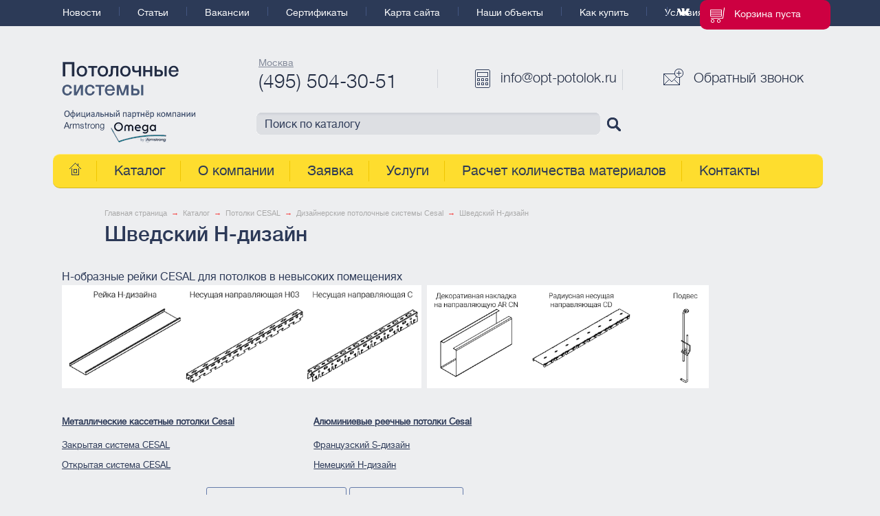

--- FILE ---
content_type: text/html; charset=utf-8
request_url: https://opt-potolok.ru/catalog/cesal/dizaynerskie-potolochnye-sistemy-cesal/shvedskiy-h-dizayn/
body_size: 10628
content:
<!DOCTYPE html>
<html>
<head>

<title>Шведский H-дизайн</title>
<link rel="shortcut icon" type="image/x-icon" href="/images/cs/favicon.png" />

<meta http-equiv="Content-Type" content="text/html; charset=utf-8">
<meta http-equiv="X-UA-Compatible" content="IE=edge" class="hide-pc">
<meta name="viewport" content="width=device-width, initial-scale=1" class="hide-pc">

<meta name='description' content='Дизайнерские потолки с использованием металлических реечных систем CESAL - российского производителя. Рейки H-дизайна для подвесных потолков купить 8(495)504-30-51'>
<link rel="stylesheet" type="text/css" href="/css/cs/reset.css">
<link rel="stylesheet" type="text/css" href="/css/cs/fonts.css">
<link rel="stylesheet" type="text/css" href="/css/cs/style.css">
<link rel="stylesheet" type="text/css" href="/css/cs/jquery.lightbox_2.css">
<link rel="stylesheet" type="text/css" href="/css/cs/jquery.slider.css">
<script src="/js/cs/jquery.js"></script>
<script src="/js/cs/jcarousellite_1.0.1.pack.js"></script>
<script type="text/javascript" src="/js/cs/jquery.lightbox.min.js"></script>
<script type="text/javascript" src="/js/cs/jquery.slider.min.js"></script>
<script type="text/javascript" src="/js/cs/func.js"></script>
<script src='/js/cs/cartScr.js'></script>
<script src='/js/cs/navi.js'></script>
<script src='/js/cs/jquery.maskedinput.min.js'></script>
<link rel="stylesheet" href="/css/cs/media-queries.css" class="hide-pc">
<script src="/js/cs/toggle-menu.js" class="hide-pc"></script>
<link rel="stylesheet" href="/netcat_template/css/1/mixins.css?1751891866" />

</head>


<body>
<div class="toggle-wrap">
  <button type="button" class="toggle-menu" id="toggleMenu">
    <span></span>
    <span></span>
    <span></span>
  </button>
  <button type="button" class="toggle-category" id="toggleCategory">Каталог</button>
</div>
<table width='100%' height='100%' class="table-main-wrap">
<tr>
	<td width='50%' class="left-side-td"></td>
	<td valign='top' width='1150' height='100%' class="center-td">
		<div class='row_1'>
            <div class="top-block">
			    <div class='topmenu'><a href='/company/news/'>Новости</a><div class='spliter'></div><a href='/company/articles/'>Статьи</a><div class='spliter'></div><a href='/company/vacancies/'>Вакансии</a><div class='spliter'></div><a href='/company/sertificates/'>Сертификаты</a><div class='spliter'></div><a href='/company/sitemap/'>Карта сайта</a><div class='spliter'></div><a href='/company/folio/'>Наши объекты</a><div class='spliter'></div><a href='/company/how-to-buy/'>Как купить</a><div class='spliter'></div><a href='/company/privacy/'>Условия работы сайта</a></div>
			    <!--noindex--><div class='vk'><a href='https://vk.com/about_ceiling' rel='nofollow' target='_blank'><img src='/images/cs/icon_4.png'></a></div>
			    <a href='/cart/' rel='nofollow'><div class='cart'>Корзина пуста</div></a><!--/noindex-->
			</div>
            <div class="header-block">
              <div class='logo'><a href='/'><img src='/images/cs/logo.png'></a></div>
              <div class='phone'>
                  <a href='#' rel='nofollow' class='select_city_btn'>Москва</a>
                  <div class='city_list'>
                      <div class='cap'>Выбор города</div>
                      <div class='item'><a href='?setoffice=1'>Москва</a></div><div class='item'><a href='?setoffice=2'>Санкт-Петербург</a></div><div class='item'><a href='?setoffice=3'>Нижний Новгород</a></div>                  </div>
                  <div class='number'>(495) 504-30-51</div>
              </div>
              <a href='' rel='nofollow' class='calc'><img src='/images/cs/icon_1.png' align='absmiddle' style='margin: 0 15px 0 55px;'>info@opt-potolok.ru</a>
              <!--noindex--><a href='#' rel='nofollow' class='callback'><img src='/images/cs/icon_2.png' align='absmiddle' style='margin: -6px 15px 0 60px;'>Обратный звонок</a><!--/noindex-->
              <form action='/catalog/search/' id='sform'>
              <div class='search_box'>
                  <div class='search_form'><input type='text' name='search_text' id='search_text' value='' deftext='Поиск по каталогу' required='true' autocomplete='off'></div>
                  <div class='search_btn'><img src='/images/cs/search_btn.png'></div>
              </div>
              </form>
            </div>
            <div class='topmenu2'><div class='item'><a href='/'><img src='/images/cs/icon_5.png'></a></div><div class='spliter'></div><div class='item' rid='3'><a href='/catalog/'>Каталог</a></div><div class='spliter'></div><div class='item' rid='10'><a href='/about/'>О компании</a></div><div class='spliter'></div><div class='item' rid='4'><a href='/request/'>Заявка</a></div><div class='spliter'></div><div class='item' rid='5'><a href='/services/'>Услуги</a></div><div class='spliter'></div><div class='item' rid='6'><a href='/calc/'>Расчет количества материалов</a></div><div class='spliter'></div><div class='item' rid='16'><a href='/contacts/'>Контакты</a></div></div>
			<div class='catalog_menu'><div class='navi_box_1'><a href='/catalog/potolki-armstrong/'>Потолки Армстронг</a><div class='navi_box_2'><div class='item_1'><a href='/catalog/potolki-armstrong/econom/'>Эконом</a><div class='navi_box_3'></div></div><div class='item_1'><a href='/catalog/potolki-armstrong/basic/'>Стандартные</a><div class='navi_box_3'></div></div><div class='item_1'><a href='/catalog/potolki-armstrong/acoustical-ceilings/'>Акустические</a><div class='navi_box_3'></div></div><div class='item_1'><a href='/catalog/potolki-armstrong/hygiene/'>Гигиенические</a><div class='navi_box_3'></div></div><div class='item_1'><a href='/catalog/potolki-armstrong/ceilings-moisture/'>Негорючие потолки</a><div class='navi_box_3'></div></div><div class='item_1'><a href='/catalog/potolki-armstrong/design/'>Дизайнерские</a><div class='navi_box_3'></div></div><div class='item_1'><a href='/catalog/potolki-armstrong/canopy/'>OPTIMA CANOPY - отдельно висящие элементы</a><div class='navi_box_3'><div class='item_2'><a href='/catalog/potolki-armstrong/canopy/optima/'>OPTIMA CANOPY и аксессуары к ним</a></div><div class='item_2'><a href='/catalog/potolki-armstrong/canopy/optima-l/'>OPTIMA L CANOPY и аксессуары</a></div><div class='item_2'><a href='/catalog/potolki-armstrong/canopy/optima-curved/'>OPTIMA CURVED CANOPY Вогнутые и выгнутые панели</a></div><div class='item_2'><a href='/catalog/potolki-armstrong/canopy/optima-baffles/'>OPTIMA BAFFLES</a></div></div></div><div class='item_1'><a href='/catalog/potolki-armstrong/wood-ceilings/'>Деревянные</a><div class='navi_box_3'></div></div><div class='item_1'><a href='/catalog/potolki-armstrong/metall-ceiling/'>Металлические</a><div class='navi_box_3'><div class='item_2'><a href='/catalog/potolki-armstrong/metall-ceiling/clip-in/'>Clip In</a></div><div class='item_2'><a href='/catalog/potolki-armstrong/metall-ceiling/lay-in/'>Lay In</a></div><div class='item_2'><a href='/catalog/potolki-armstrong/metall-ceiling/hook-on/'>HOOK-ON R-H 200</a></div><div class='item_2'><a href='/catalog/potolki-armstrong/metall-ceiling/cellio/'>Cellio</a></div><div class='item_2'><a href='/catalog/potolki-armstrong/metall-ceiling/metal-grill/'>Metal Grill</a></div><div class='item_2'><a href='/catalog/potolki-armstrong/metall-ceiling/canopy/'>METAL CANOPY</a></div><div class='item_2'><a href='/catalog/potolki-armstrong/metall-ceiling/baffles/'>METAL BAFFLES</a></div><div class='item_2'><a href='/catalog/potolki-armstrong/metall-ceiling/axiom/'>AXIOM</a></div></div></div><div class='item_1'><a href='/catalog/potolki-armstrong/colortone-dune-evo/'>Цветные панели Армстронг DUNE eVo COLORTONE</a><div class='navi_box_3'></div></div></div></div><div class='navi_box_1'><a href='/catalog/potolki-amf/'>Потолки AMF</a><div class='navi_box_2'><div class='item_1'><a href='/catalog/potolki-amf/econom/'>AMF Эконом</a><div class='navi_box_3'></div></div><div class='item_1'><a href='/catalog/potolki-amf/thermatex-basic/'>Стандартные поверхности Thermatex</a><div class='navi_box_3'></div></div><div class='item_1'><a href='/catalog/potolki-amf/acoustical-ceilings/'>Акустические потолки AMF</a><div class='navi_box_3'></div></div><div class='item_1'><a href='/catalog/potolki-amf/ceilings-moisture/'>Влагостойкие и негорючие</a><div class='navi_box_3'></div></div><div class='item_1'><a href='/catalog/potolki-amf/hygiene/'>Гигиенические потолки AMF</a><div class='navi_box_3'></div></div><div class='item_1'><a href='/catalog/potolki-amf/design/'>Дизайнерские</a><div class='navi_box_3'></div></div></div></div><div class='navi_box_1'><a href='/catalog/potolki-rockfon/'>Потолки Rockfon</a><div class='navi_box_2'><div class='item_1'><a href='/catalog/potolki-rockfon/design-white/'>Design white</a><div class='navi_box_3'><div class='item_2'><a href='/catalog/potolki-rockfon/design-white/sonar/'>Sonar Rockfon</a></div><div class='item_2'><a href='/catalog/potolki-rockfon/design-white/sonar-db/'>Sonar dB 40 и dB 44</a></div><div class='item_2'><a href='/catalog/potolki-rockfon/design-white/tropic/'>Tropic Rockfon</a></div><div class='item_2'><a href='/catalog/potolki-rockfon/design-white/tropic-db/'>Tropic dB 40 и dB 44</a></div><div class='item_2'><a href='/catalog/potolki-rockfon/design-white/koral/'>Koral Rockfon</a></div><div class='item_2'><a href='/catalog/potolki-rockfon/design-white/blanka/'>Blanka</a></div></div></div><div class='item_1'><a href='/catalog/potolki-rockfon/design-deco/'>Design deco</a><div class='navi_box_3'><div class='item_2'><a href='/catalog/potolki-rockfon/design-deco/color-all/'>Color-all</a></div><div class='item_2'><a href='/catalog/potolki-rockfon/design-deco/ligna/'>Ligna</a></div></div></div><div class='item_1'><a href='/catalog/potolki-rockfon/special-ceiling-panels/'>Специализированные потолочные панели</a><div class='navi_box_3'><div class='item_2'><a href='/catalog/potolki-rockfon/special-ceiling-panels/akustika/'>Акустика</a></div><div class='item_2'><a href='/catalog/potolki-rockfon/special-ceiling-panels/hygiene/'>Гигиена</a></div><div class='item_2'><a href='/catalog/potolki-rockfon/special-ceiling-panels/medical/'>Медицина</a></div><div class='item_2'><a href='/catalog/potolki-rockfon/special-ceiling-panels/Impact-resistance/'>Ударопрочность</a></div><div class='item_2'><a href='/catalog/potolki-rockfon/special-ceiling-panels/Industrial/'>Промышленность</a></div></div></div><div class='item_1'><a href='/catalog/potolki-rockfon/islands/'>Звукопоглощающие острова и экраны</a><div class='navi_box_3'></div></div><div class='item_1'><a href='/catalog/potolki-rockfon/basic-white/'>Basic white (панели Lilia, Artic, Pacific)</a><div class='navi_box_3'></div></div></div></div><div class='navi_box_1'><a href='/catalog/potolki-ecophon/'>Потолки Ecophon</a><div class='navi_box_2'><div class='item_1'><a href='/catalog/potolki-ecophon/focus/'>Focus</a><div class='navi_box_3'></div></div><div class='item_1'><a href='/catalog/potolki-ecophon/focus-xl/'>Focus XL</a><div class='navi_box_3'></div></div><div class='item_1'><a href='/catalog/potolki-ecophon/focus-additional-system/'>Focus Additional System</a><div class='navi_box_3'></div></div><div class='item_1'><a href='/catalog/potolki-ecophon/focus-wing/'>Focus wing</a><div class='navi_box_3'></div></div><div class='item_1'><a href='/catalog/potolki-ecophon/master/'>Master</a><div class='navi_box_3'></div></div><div class='item_1'><a href='/catalog/potolki-ecophon/master-rigid/'>Master rigid</a><div class='navi_box_3'></div></div><div class='item_1'><a href='/catalog/potolki-ecophon/master-matrix/'>Master matrix</a><div class='navi_box_3'></div></div><div class='item_1'><a href='/catalog/potolki-ecophon/solo/'>Solo</a><div class='navi_box_3'></div></div><div class='item_1'><a href='/catalog/potolki-ecophon/solo-baffle/'>Solo Baffle</a><div class='navi_box_3'></div></div><div class='item_1'><a href='/catalog/potolki-ecophon/hygiene/'>Hygiene</a><div class='navi_box_3'></div></div><div class='item_1'><a href='/catalog/potolki-ecophon/combison/'>Combison</a><div class='navi_box_3'></div></div><div class='item_1'><a href='/catalog/potolki-ecophon/super-g/'>Super G</a><div class='navi_box_3'></div></div><div class='item_1'><a href='/catalog/potolki-ecophon/sombra/'>Sombra</a><div class='navi_box_3'></div></div><div class='item_1'><a href='/catalog/potolki-ecophon/gedina/'>Gedina</a><div class='navi_box_3'></div></div><div class='item_1'><a href='/catalog/potolki-ecophon/advantage/'>Advantage</a><div class='navi_box_3'></div></div><div class='item_1'><a href='/catalog/potolki-ecophon/opta/'>Opta</a><div class='navi_box_3'></div></div><div class='item_1'><a href='/catalog/potolki-ecophon/pop/'>Pop</a><div class='navi_box_3'></div></div><div class='item_1'><a href='/catalog/potolki-ecophon/industry/'>Industry</a><div class='navi_box_3'></div></div><div class='item_1'><a href='/catalog/potolki-ecophon/akusto-wall/'>Akusto™ Wall</a><div class='navi_box_3'></div></div><div class='item_1'><a href='/catalog/potolki-ecophon/akusto-screen/'>Akusto™ Screen</a><div class='navi_box_3'></div></div></div></div><div class='navi_box_1'><a href='/catalog/suspension-systems/'>Подвесные системы (Каркасы)</a><div class='navi_box_2'><div class='item_1'><a href='/catalog/suspension-systems/armstrong/'>Подвесная система Armstrong</a><div class='navi_box_3'><div class='item_2'><a href='/catalog/suspension-systems/armstrong/javelin/'>JAVELIN</a></div><div class='item_2'><a href='/catalog/suspension-systems/armstrong/systemS/'>System S+</a></div><div class='item_2'><a href='/catalog/suspension-systems/armstrong/prelude24xl/'>PRELUDE 24 XL2</a></div><div class='item_2'><a href='/catalog/suspension-systems/armstrong/prelude24tlx/'>PRELUDE 24 TLX</a></div><div class='item_2'><a href='/catalog/suspension-systems/armstrong/prelude24cr/'>PRELUDE 24 XL NON CORROSIVE</a></div><div class='item_2'><a href='/catalog/suspension-systems/armstrong/prelude15xl/'>PRELUDE 15 XL</a></div><div class='item_2'><a href='/catalog/suspension-systems/armstrong/prelude15tl/'>PRELUDE 15 TL</a></div><div class='item_2'><a href='/catalog/suspension-systems/armstrong/prelude-sixty/'>PRELUDE SIXTY2</a></div><div class='item_2'><a href='/catalog/suspension-systems/armstrong/silhouette15xl/'>SILHOUETTE 15 XL</a></div><div class='item_2'><a href='/catalog/suspension-systems/armstrong/dgs/'>DGS</a></div><div class='item_2'><a href='/catalog/suspension-systems/armstrong/zprofil/'>Полускрытая и скрытая система</a></div><div class='item_2'><a href='/catalog/suspension-systems/armstrong/bandraster/'>BANDRASTER</a></div><div class='item_2'><a href='/catalog/suspension-systems/armstrong/clip-in-hook-on/'>Clip-in/Hook-on</a></div><div class='item_2'><a href='/catalog/suspension-systems/armstrong/baffles/'>Baffles V-P 500 / V-K 500</a></div><div class='item_2'><a href='/catalog/suspension-systems/armstrong/bulkheads/'>BULKHEADS</a></div><div class='item_2'><a href='/catalog/suspension-systems/armstrong/perimetr/'>Оформление периметра</a></div><div class='item_2'><a href='/catalog/suspension-systems/armstrong/perimetr-metall/'>Оформление периметра для металлических потолков</a></div><div class='item_2'><a href='/catalog/suspension-systems/armstrong/accessories/'>Аксессуары подвесной системы</a></div><div class='item_2'><a href='/catalog/suspension-systems/armstrong/seismic-accessories/'>Аксессуары для Сейсмостойкой системы</a></div><div class='item_2'><a href='/catalog/suspension-systems/armstrong/axiom/'>AXIOM</a></div><div class='item_2'><a href='/catalog/suspension-systems/armstrong/bajkal-zn/'>Bajkal ZN</a></div><div class='item_2'><a href='/catalog/suspension-systems/armstrong/retail-zn/'>Подвесная система RETAIL Zn (Армстронг)</a></div><div class='item_2'><a href='/catalog/suspension-systems/armstrong/knauf-t24/'>Кнауф Т24</a></div><div class='item_2'><a href='/catalog/suspension-systems/armstrong/knauf-t24-prolayn/'>Кнауф Т24 ПроЛайн</a></div><div class='item_2'><a href='/catalog/suspension-systems/armstrong/knauf-t15/'>Кнауф Т15</a></div><div class='item_2'><a href='/catalog/suspension-systems/armstrong/knauf-silhouette/'>Кнауф Силуэт</a></div></div></div><div class='item_1'><a href='/catalog/suspension-systems/albes/'>Подвесные системы Албес</a><div class='navi_box_3'><div class='item_2'><a href='/catalog/suspension-systems/albes/econom/'>Албес ЭКОНОМ</a></div><div class='item_2'><a href='/catalog/suspension-systems/albes/norma/'>Албес НОРМА</a></div><div class='item_2'><a href='/catalog/suspension-systems/albes/standart/'>Албес СТАНДАРТ</a></div><div class='item_2'><a href='/catalog/suspension-systems/albes/prim-t15/'>Албес PRIM T15</a></div><div class='item_2'><a href='/catalog/suspension-systems/albes/click-prim-t24/'>Албес CLICK PRIM T24</a></div><div class='item_2'><a href='/catalog/suspension-systems/albes/euro-t24/'>Албес ЕВРО Т24</a></div><div class='item_2'><a href='/catalog/suspension-systems/albes/struna/'>Албес STRUNA T15</a></div><div class='item_2'><a href='/catalog/suspension-systems/albes/oformlenie-perimetra/'>Оформление периметра</a></div><div class='item_2'><a href='/catalog/suspension-systems/albes/albes-premier-t24/'>Каркас Албес Премьер Т24</a></div></div></div><div class='item_1'><a href='/catalog/suspension-systems/podvesy-dlya-potolka/'>Подвесы для потолка</a><div class='navi_box_3'></div></div><div class='item_1'><a href='/catalog/suspension-systems/ecophon/'>Подвесная система Ecophon</a><div class='navi_box_3'><div class='item_2'><a href='/catalog/suspension-systems/ecophon/t24/'>Подвесная система Т24</a></div><div class='item_2'><a href='/catalog/suspension-systems/ecophon/t15/'>Подвесная система Т15</a></div><div class='item_2'><a href='/catalog/suspension-systems/ecophon/krivolineynye-profili/'>Криволинейные профили</a></div><div class='item_2'><a href='/catalog/suspension-systems/ecophon/space-bar/'>Скрытая подвесная система</a></div><div class='item_2'><a href='/catalog/suspension-systems/ecophon/pristennye-profili/'>Пристенные профили</a></div><div class='item_2'><a href='/catalog/suspension-systems/ecophon/drugie-profili/'>Другие профили</a></div><div class='item_2'><a href='/catalog/suspension-systems/ecophon/soediniteli-reyki/'>Соединители и рейки</a></div><div class='item_2'><a href='/catalog/suspension-systems/ecophon/klipsy/'>Клипсы</a></div><div class='item_2'><a href='/catalog/suspension-systems/ecophon/krepezh/'>Крепеж</a></div><div class='item_2'><a href='/catalog/suspension-systems/ecophon/podvesy-kronshteyny/'>Подвесы и кронштейны</a></div><div class='item_2'><a href='/catalog/suspension-systems/ecophon/drugie-aksessuary/'>Другие аксессуары</a></div><div class='item_2'><a href='/catalog/suspension-systems/ecophon/profili-wallpanel/'>Профили для стеновых панелей</a></div></div></div><div class='item_1'><a href='/catalog/suspension-systems/rockfon-system/'>Подвесная система Rockfon System (Chicago Metallic)</a><div class='navi_box_3'><div class='item_2'><a href='/catalog/suspension-systems/rockfon-system/t24-t15/'>Стандартные подвесные системы Т24 и Т15</a></div><div class='item_2'><a href='/catalog/suspension-systems/rockfon-system/dizaynerskie/'>Дизайнерские подвесные системы</a></div><div class='item_2'><a href='/catalog/suspension-systems/rockfon-system/pristennye-profili/'>Пристенные угловые профили</a></div><div class='item_2'><a href='/catalog/suspension-systems/rockfon-system/longspan/'>Большепролетная система Rockfon System T24 Universal Longspan</a></div><div class='item_2'><a href='/catalog/suspension-systems/rockfon-system/corrosion-resistant/'>Коррозионностойкая система Rockfon System T24 ECR Class D</a></div><div class='item_2'><a href='/catalog/suspension-systems/rockfon-system/podvesy-aksessuary/'>Подвесы и аксессуары</a></div></div></div><div class='item_1'><a href='/catalog/suspension-systems/amf-ventatec/'>Подвесная система AMF-VENTATEC</a><div class='navi_box_3'><div class='item_2'><a href='/catalog/suspension-systems/amf-ventatec/ventatec-t24/'>Каркас AMF-VENTATEC Performance T24 High CLICK GK</a></div><div class='item_2'><a href='/catalog/suspension-systems/amf-ventatec/ventatec-t15/'>Каркас AMF-VENTATEC Performance T15</a></div><div class='item_2'><a href='/catalog/suspension-systems/amf-ventatec/perimetr/'>Оформление периметра</a></div><div class='item_2'><a href='/catalog/suspension-systems/amf-ventatec/bandrastr/'>Бандрастровая система AMF (System I)</a></div><div class='item_2'><a href='/catalog/suspension-systems/amf-ventatec/komplekt-awgn/'>Комплектующие для подвесной системы (кромка AW/GN) (System A)</a></div></div></div></div></div><div class='navi_box_1'><a href='/catalog/griliato/'>Грильято ячеистый потолок</a><div class='navi_box_2'><div class='item_1'><a href='/catalog/griliato/vysota30-shirina5/'>Высота 30мм ширина 5мм</a><div class='navi_box_3'></div></div><div class='item_1'><a href='/catalog/griliato/vysota30-shirina10/'>Высота 30мм ширина 10мм</a><div class='navi_box_3'></div></div><div class='item_1'><a href='/catalog/griliato/vysota40-shirina10/'>Высота 40мм ширина 10мм</a><div class='navi_box_3'></div></div><div class='item_1'><a href='/catalog/griliato/vysota50-shirina10/'>Высота 50мм ширина 10мм</a><div class='navi_box_3'></div></div></div></div><div class='navi_box_1'><a href='/catalog/reech/'>Реечный потолок</a><div class='navi_box_2'><div class='item_1'><a href='/catalog/reech/albes/'>Реечные потолки Албес</a><div class='navi_box_3'><div class='item_2'><a href='/catalog/reech/albes/AN-A/'>Немецкий дизайн (открытый тип)</a></div><div class='item_2'><a href='/catalog/reech/albes/AN-AC/'>Немецкий дизайн (закрытый тип)</a></div><div class='item_2'><a href='/catalog/reech/albes/A-A/'>Итальянский дизайн (Открытый тип)</a></div><div class='item_2'><a href='/catalog/reech/albes/A-AC/'>Итальянский дизайн (Закрытый тип)</a></div><div class='item_2'><a href='/catalog/reech/albes/reykaOmega/'>Реечный потолок Омега</a></div><div class='item_2'><a href='/catalog/reech/albes/dizaynerskaya-reyka/'>Дизайнерская рейка</a></div></div></div><div class='item_1'><a href='/catalog/reech/lumsvet/'>Люмсвет</a><div class='navi_box_3'></div></div></div></div><div class='navi_box_1'><a href='/catalog/svetilniki/'>Светильники</a><div class='navi_box_2'><div class='item_1'><a href='/catalog/svetilniki/valtonix/'>Светильники Албес - Valtonix</a><div class='navi_box_3'><div class='item_2'><a href='/catalog/svetilniki/valtonix/svetilniki-t-profil/'>Светильники для потолков с Т-профилем</a></div><div class='item_2'><a href='/catalog/svetilniki/valtonix/svetilniki-griliato/'>Светильники для потолков Грильято</a></div><div class='item_2'><a href='/catalog/svetilniki/valtonix/svetilniki-sistemyAC/'>Светильники для скрытой подвесной системы</a></div><div class='item_2'><a href='/catalog/svetilniki/valtonix/svetilniki-reechnye/'>Светильники для реечных потолков</a></div><div class='item_2'><a href='/catalog/svetilniki/valtonix/svetilniki-albes-struna/'>Светильники для каркаса Албес Struna</a></div><div class='item_2'><a href='/catalog/svetilniki/valtonix/svetilniki-nakladnye/'>Светильники накладные</a></div></div></div><div class='item_1'><a href='/catalog/svetilniki/lezard/'>Lezard (Лезард)</a><div class='navi_box_3'></div></div><div class='item_1'><a href='/catalog/svetilniki/varton/'>Светильники Вартон (Varton)</a><div class='navi_box_3'><div class='item_2'><a href='/catalog/svetilniki/varton/econom/'>Эконом</a></div><div class='item_2'><a href='/catalog/svetilniki/varton/svetodiodnye-svetilniki-dlya-potolkov-armstrong/'>Армстронг спец. решения</a></div><div class='item_2'><a href='/catalog/svetilniki/varton/obrazovatelnye-uchrezhdeniya/'>Светильники для образовательных учреждений</a></div><div class='item_2'><a href='/catalog/svetilniki/varton/sportivnye-pomescheniya/'>Для спортивных помещений</a></div><div class='item_2'><a href='/catalog/svetilniki/varton/svetilniki-dlya-ofisa/'>Офисные светильники</a></div><div class='item_2'><a href='/catalog/svetilniki/varton/rasseivateli/'>Рассеиватели</a></div></div></div><div class='item_1'><a href='/catalog/svetilniki/ledexo/'>Ledexo</a><div class='navi_box_3'></div></div><div class='item_1'><a href='/catalog/svetilniki/wolta/'>Светильники Wolta</a><div class='navi_box_3'></div></div></div></div><div class='navi_box_1'><a href='/catalog/GKLkomplekt/'>Гипсокартон и комплектующие</a><div class='navi_box_2'><div class='item_1'><a href='/catalog/GKLkomplekt/profilGKL/'>Профиль и комплектующие</a><div class='navi_box_3'><div class='item_2'><a href='/catalog/GKLkomplekt/profilGKL/profilAlbes/'>Профиль Албес</a></div><div class='item_2'><a href='/catalog/GKLkomplekt/profilGKL/profilKnauf/'>Профиль Knauf (Кнауф)</a></div></div></div><div class='item_1'><a href='/catalog/GKLkomplekt/gklKnauf/'>Гипсокартон Knauf</a><div class='navi_box_3'></div></div></div></div><div class='navi_box_1'><a href='/catalog/deshevo/'>Дешевые подвесные потолки</a><div class='navi_box_2'></div></div><div class='navi_box_1'><a href='/catalog/kitay/'>Китайские потолочные плиты</a><div class='navi_box_2'></div></div><div class='navi_box_1'><a href='/catalog/uslugi/'>Услуги</a><div class='navi_box_2'><div class='item_1'><a href='/catalog/uslugi/otdelkaPotolka/'>Отделка потолка</a><div class='navi_box_3'></div></div></div></div><div class='navi_box_1'><a href='/catalog/potolochnye-plity/'>Потолочные плиты</a><div class='navi_box_2'><div class='item_1'><a href='/catalog/potolochnye-plity/functional/'>По функциональным свойствам</a><div class='navi_box_3'><div class='item_2'><a href='/catalog/potolochnye-plity/functional/akusticheskie-potolochnye-paneli/'>Акустические потолочные панели</a></div><div class='item_2'><a href='/catalog/potolochnye-plity/functional/soundabsorbing/'>Звукопоглощающие потолочные панели</a></div><div class='item_2'><a href='/catalog/potolochnye-plity/functional/soundproofing-paneli/'>Звукоизолирующие потолочные панели</a></div><div class='item_2'><a href='/catalog/potolochnye-plity/functional/gigienicheskie-potolochnye-paneli/'>Гигиенические потолочные панели</a></div><div class='item_2'><a href='/catalog/potolochnye-plity/functional/paneli-KM0/'>Негорючие потолочные панели</a></div><div class='item_2'><a href='/catalog/potolochnye-plity/functional/vlagostoykie/'>Влагостойкие потолочные панели</a></div><div class='item_2'><a href='/catalog/potolochnye-plity/functional/udaroprochnye/'>Ударопрочные потолочные панели</a></div></div></div><div class='item_1'><a href='/catalog/potolochnye-plity/sostav/'>По составу</a><div class='navi_box_3'><div class='item_2'><a href='/catalog/potolochnye-plity/sostav/metallicheskie-potolochnye-paneli/'>Металлические потолочные панели</a></div><div class='item_2'><a href='/catalog/potolochnye-plity/sostav/minvolokno/'>Потолочные панели из минерального волокна</a></div><div class='item_2'><a href='/catalog/potolochnye-plity/sostav/wood-paneli/'>Деревянные потолочные панели</a></div><div class='item_2'><a href='/catalog/potolochnye-plity/sostav/paneli-steklovolokno/'>Потолочные панели из стекловолокна</a></div><div class='item_2'><a href='/catalog/potolochnye-plity/sostav/paneli-alyuminievye/'>Потолочные панели алюминиевые</a></div><div class='item_2'><a href='/catalog/potolochnye-plity/sostav/paneli-stalnye/'>Потолочные панели стальные</a></div></div></div><div class='item_1'><a href='/catalog/potolochnye-plity/tsvet-paneli/'>Цвета потолочных панелей</a><div class='navi_box_3'><div class='item_2'><a href='/catalog/potolochnye-plity/tsvet-paneli/white/'>Белые потолочные панели</a></div><div class='item_2'><a href='/catalog/potolochnye-plity/tsvet-paneli/black/'>Черные потолочные панели</a></div></div></div><div class='item_1'><a href='/catalog/potolochnye-plity/sfera-primeneniya/'>По сфере применения</a><div class='navi_box_3'><div class='item_2'><a href='/catalog/potolochnye-plity/sfera-primeneniya/medical-paneli/'>Потолочные панели для медицинских учреждений</a></div><div class='item_2'><a href='/catalog/potolochnye-plity/sfera-primeneniya/paneli-dlya-ofisa/'>Потолочные панели для офиса</a></div><div class='item_2'><a href='/catalog/potolochnye-plity/sfera-primeneniya/paneli-v-sportzal/'>Потолочные панели в спортивные залы</a></div><div class='item_2'><a href='/catalog/potolochnye-plity/sfera-primeneniya/potolochnye-paneli-dlya-klubov-teatrov/'>Потолочные панели для клубов и театров</a></div><div class='item_2'><a href='/catalog/potolochnye-plity/sfera-primeneniya/potolochnye-paneli-detsad/'>Потолочные панели в детских учреждениях</a></div></div></div><div class='item_1'><a href='/catalog/potolochnye-plity/razmer-paneli/'>По размеру</a><div class='navi_box_3'><div class='item_2'><a href='/catalog/potolochnye-plity/razmer-paneli/600x600/'>Потолочные панели 600x600</a></div><div class='item_2'><a href='/catalog/potolochnye-plity/razmer-paneli/1200x600/'>Потолочные панели 1200x600</a></div><div class='item_2'><a href='/catalog/potolochnye-plity/razmer-paneli/1200x300/'>Потолочные панели 300x1200</a></div></div></div><div class='item_1'><a href='/catalog/potolochnye-plity/tip-kromki/'>По типу кромки</a><div class='navi_box_3'><div class='item_2'><a href='/catalog/potolochnye-plity/tip-kromki/microlook/'>Потолочные панели с кромкой Microlook</a></div><div class='item_2'><a href='/catalog/potolochnye-plity/tip-kromki/tegular/'>Потолочные панели с кромкой Tegular</a></div><div class='item_2'><a href='/catalog/potolochnye-plity/tip-kromki/vector/'>Потолочные панели с кромкой Vector (Вектор)</a></div></div></div><div class='item_1'><a href='/catalog/potolochnye-plity/tip-poverhnosti/'>По типу поверхности</a><div class='navi_box_3'><div class='item_2'><a href='/catalog/potolochnye-plity/tip-poverhnosti/perforirovannye-paneli/'>Перфорированные потолочные панели</a></div><div class='item_2'><a href='/catalog/potolochnye-plity/tip-poverhnosti/gladkie-potolochnye-paneli/'>Гладкие потолочные панели</a></div></div></div></div></div><div class='navi_box_1'><a href='/catalog/potolki-albes/'>Потолки Албес</a><div class='navi_box_2'></div></div><div class='navi_box_1'><a href='/catalog/celenit/'>Celenit</a><div class='navi_box_2'></div></div><div class='navi_box_1'><a href='/catalog/potolki-lumsvet/'>Потолки Люмсвет</a><div class='navi_box_2'></div></div><div class='navi_box_1'><a href='/catalog/green-board/'>Панели Green Board (Грин Борд)</a><div class='navi_box_2'><div class='item_1'><a href='/catalog/green-board/paneli-gb388w/'>Панели GB388W</a><div class='navi_box_3'></div></div><div class='item_1'><a href='/catalog/green-board/paneli-gb450w/'>Панели GB450W</a><div class='navi_box_3'></div></div><div class='item_1'><a href='/catalog/green-board/paneli-gb600w/'>Панели GB600W</a><div class='navi_box_3'></div></div></div></div><div class='navi_box_1'><a href='/catalog/cesal/'>Потолки CESAL</a><div class='navi_box_2'><div class='item_1'><a href='/catalog/cesal/dizaynerskie-potolochnye-sistemy-cesal/'>Дизайнерские потолочные системы Cesal</a><div class='navi_box_3'><div class='item_2'><a href='/catalog/cesal/dizaynerskie-potolochnye-sistemy-cesal/skandinavskiy-c-dizayn/'>Скандинавский C-дизайн</a></div><div class='item_2'><a href='/catalog/cesal/dizaynerskie-potolochnye-sistemy-cesal/gollandskiy-v-dizayn/'>Голландский V-дизайн</a></div><div class='item_2'><a href='/catalog/cesal/dizaynerskie-potolochnye-sistemy-cesal/shvedskiy-h-dizayn/'>Шведский H-дизайн</a></div><div class='item_2'><a href='/catalog/cesal/dizaynerskie-potolochnye-sistemy-cesal/kanadskiy-l-dizayn/'>Канадский L-дизайн</a></div></div></div><div class='item_1'><a href='/catalog/cesal/metallicheskie-kassetnye-potolki-cesal/'>Металлические кассетные потолки Cesal</a><div class='navi_box_3'><div class='item_2'><a href='/catalog/cesal/metallicheskie-kassetnye-potolki-cesal/zakrytaya-sistema/'>Закрытая система CESAL</a></div><div class='item_2'><a href='/catalog/cesal/metallicheskie-kassetnye-potolki-cesal/otkrytaya-sistema/'>Открытая система CESAL</a></div></div></div><div class='item_1'><a href='/catalog/cesal/alyuminievye-reechnye-potolki-cesal/'>Алюминиевые реечные потолки Cesal</a><div class='navi_box_3'><div class='item_2'><a href='/catalog/cesal/alyuminievye-reechnye-potolki-cesal/frantsuzskiy-s-dizayn/'>Французский S-дизайн</a></div><div class='item_2'><a href='/catalog/cesal/alyuminievye-reechnye-potolki-cesal/nemetskiy-h-dizayn/'>Немецкий H-дизайн</a></div></div></div></div></div><div class='navi_box_1'><a href='/catalog/pokrover/'>Потолочные плиты POKROVER</a><div class='navi_box_2'></div></div><div class='navi_box_1'><a href='/catalog/acoustofon/'>Потолки Acoustofon</a><div class='navi_box_2'></div></div></div>


            </div>
           
<!--Каталог (Главная). Top-->
<div style='width: 976px; margin: 30px auto 35px auto;'>
	<div class='outmenu'><a href='/'>Главная страница</a> &nbsp;<span style='color: #F43F3F;'>→</span>&nbsp; <a href='/catalog/'>Каталог</a> &nbsp;<span style='color: #F43F3F;'>→</span>&nbsp; <a href='/catalog/cesal/'>Потолки CESAL</a> &nbsp;<span style='color: #F43F3F;'>→</span>&nbsp; <a href='/catalog/cesal/dizaynerskie-potolochnye-sistemy-cesal/'>Дизайнерские потолочные системы Cesal</a> &nbsp;<span style='color: #F43F3F;'>→</span>&nbsp; Шведский H-дизайн</div>	<h1>Шведский H-дизайн</h1>
</div>

<div class='row_7'>
	<div class='uitem_text'><p>Н-образные рейки CESAL для потолков в невысоких помещениях</p>
<p><img alt="" src="/netcat_files/userfiles/images/kartinki_dlya_razdelov/Cesal/shvedskiy_dizayn.png" style="width: 523px; height: 150px;" title="Рейки H-дизайна от CESAL" />&nbsp;&nbsp;<img alt="" src="/netcat_files/userfiles/images/kartinki_dlya_razdelov/Cesal/shvedskiy_dizayn_komplekt.png" style="width: 410px; height: 150px;" title="Комплектующие реечной потолочной системы CESAL" /></p></div>	<table width='100%' class="catalog-page">
		<tr>
			<td valign='top' width='100%'>
				<div class='content'>
					<!--content-->
					<div class='cat_main'><div class='item'><div class='item_1'><a href='/catalog/cesal/metallicheskie-kassetnye-potolki-cesal/'>Металлические кассетные потолки Cesal</a></div><div class='item_2'><a href='/catalog/cesal/metallicheskie-kassetnye-potolki-cesal/zakrytaya-sistema/'>Закрытая система CESAL</a></div><div class='item_2'><a href='/catalog/cesal/metallicheskie-kassetnye-potolki-cesal/otkrytaya-sistema/'>Открытая система CESAL</a></div></div></div><div class='cat_main'><div class='item'><div class='item_1'><a href='/catalog/cesal/alyuminievye-reechnye-potolki-cesal/'>Алюминиевые реечные потолки Cesal</a></div><div class='item_2'><a href='/catalog/cesal/alyuminievye-reechnye-potolki-cesal/frantsuzskiy-s-dizayn/'>Французский S-дизайн</a></div><div class='item_2'><a href='/catalog/cesal/alyuminievye-reechnye-potolki-cesal/nemetskiy-h-dizayn/'>Немецкий H-дизайн</a></div></div></div><div style='clear: left'></div> 
					<!-- $parent_sub_tree -->

					<script>
						$(document).ready(function(){
							$(".cat_main .item").each(function(){
								var cou = 0;
								$(this).find('.item_2').each(function(){
									if(cou > 3) $(this).hide();
									cou++;
								});
								if(cou > 4) $(this).append("<div class='view_all'>Полный список</div>");
							});

							$(".cat_main .view_all").click(function(){
								if($(this).parent().find(".item_2:hidden").eq(0).html() != null) $(this).parent().find(".item_2:hidden").show('slow');
								else { var cou = 0; $(this).parent().find('.item_2').each(function(){ if(cou > 3) { $(this).hide('slow'); } cou++; }); }
							});
						});
					</script>
<!--/Каталог (Главная). Top--><table width='100%'><tr><td valign='top' width='200'><div style='width: 200px;'><!-- минимальная ширина в отсутствие навигации --></div><form id='filter_form'>
        <input type='hidden' name='sortby' id='sortby' value=''>
        <input type='hidden' name='recNum' id='recNum' value='20'>
        </form>
        <script>
        $(document).ready(function(){
            $('.ff_send').click(function(){ $('#filter_form').submit(); });
            $('.viewall').click(function(){ var inp_name = $(this).attr('inp_name'); $('input[name='+inp_name+']').attr('checked',false); $('#filter_form').submit(); });
        });
        </script></td><td valign='top' width='100%'><div class='content'><!--content-->
    <table width='100%' style='margin-bottom: 30px;'>
    <tr>
        <td>
            <div class='myselect' iname='sortby' style='margin-left: 10px;'><div class='vis_text'>Сортировать по: <span class='val'></span></div><div class='item' val='1'>Цене</div><div class='item' val='2'>Названию</div></div>
            <div class='myselect' iname='recNum'><div class='vis_text'>Выводить по: <span class='val'></span></div><div class='item' val='20' check='1'>20</div><div class='item' val='50'>50</div><div class='item' val='100'>100</div></div>
        </td>
        <td style='text-align: right;'></td>
    </tr>
    </table><table width='904' class='prodtable'><tr><th width='32'>&nbsp;</th><th width='121' class='border'>Фото</th><th width='364' class='border'>Наименование</th><th width='5'>&nbsp;</th><th width='101' class='border'>до 100 000 <span class='rouble'>a</span></th><th width='101' class='border'>до 300 000 <span class='rouble'>a</span></th><th width='100' class='border'>от 300 000 <span class='rouble'>a</span></th></tr>
<tr>
    <td colspan='7' align='right'></td>
</tr>
</table><!--/content--></div></td></tr></table>
    <script>
    $(document).ready(function(){ 
        setUnits('.prodtable .prod_box .quantity_box .unit_box'); infoBoxPl(); addToCart(); checkQnt(); myselect();
    });
    </script>    <!--/content-->
    </div>
    </td>
</tr>
</table>

<div class='uitem_text' style='margin-top: 20px;'><p>&nbsp; &nbsp; &nbsp; &nbsp; &nbsp; &nbsp; &nbsp; &nbsp; &nbsp; &nbsp; &nbsp; &nbsp; &nbsp; &nbsp; &nbsp; &nbsp; &nbsp; &nbsp; &nbsp; &nbsp; &nbsp; &nbsp; &nbsp; &nbsp; &nbsp; &nbsp; &nbsp; &nbsp; &nbsp; &nbsp; &nbsp; &nbsp; &nbsp;&nbsp;<a href="https://opt-potolok.ru/request/" target="_blank"><img alt="" src="/netcat_files/userfiles/images/kartinki_dlya_razdelov/Cesal/Zakazat_CESAL_dizayn.png" style="width: 450px; height: 50px;" title="В новой вкладке откроется форма заявки. Там можно задать вопрос по реечным потолкам CESAL" /></a></p>
<h2>Плоские рейки&nbsp;CESAL&nbsp;H-дизайна</h2>
<p>Плоские рейки н-профиля от российского производителя CESAL &ndash; вариант для помещений с низкой высотой потолков. Потолки из реек H-дизайна задают чёткие геометрические линии и могут сочетаться с другими вариантами реек из дизайнерской серии CESAL.</p>
<p>Рейки CESAL H-дизайна производятся из алюминия, а подвесная система из оцинкованной стали. Все элементы реечной подвесной системы прошли сертификацию по пожарной безопасности и соответствуют требованиям технического регламента безопасности ФЗ №123:</p>
<ul>
<li>Неокрашенные рейки и элементы системы &ndash; <strong>КМ0</strong></li>
<li>Окрашенные и с декоративным покрытием &ndash; <strong>КМ1</strong></li></ul>
<p>Плоские рейки используются в проектах транспортного сектора, холлах и входных группах.</p>
<p>Можно комбинировать с дизайнерскими вариантами реек: v-дизайна, c-дизайна.</p>
<p>Каталог CESAL <a href="/netcat_files/userfiles/images/katalogi_/reechnyy_CESAL.pdf" target="_blank" title="Скачайте брошюру для ознакомления с ассортиментом дизайнерских вариантов реек и схем монтажа">&quot;Дизайнерские потолки C, V и H-дизайна&quot;</a>&nbsp;</p>
<p>.</p>
<p>Другие потолочные системы CESAL:</p>
<ul>
<li><a href="https://opt-potolok.ru/catalog/cesal/metallicheskie-kassetnye-potolki-cesal/" target="_blank" title="Перейдите в раздел кассетных потолков и скачайте каталог со схемами монтажа">Кассетные потолочные системы</a></li>
<li><a href="https://opt-potolok.ru/catalog/cesal/alyuminievye-reechnye-potolki-cesal/" target="_blank" title="Реечные потолочные системы CESAL. Скачайте каталог со схемами монтажа">Реечные потолочные системы</a></li>
<li>Подвесные системы Грильято</li></ul>
<p>Купить реечные подвесные системы CESAL у <strong>официального представителя 8(495)504-30-51</strong></p></div></div>

	</td>
	<td width='50%' class="right-side-td"></td>
</tr>
<tr class="footer">
	<td width='50%' bgcolor='#2C3A55' class="footer-left"></td>
	<td bgcolor='#2C3A55' valign='top' width='1150' height='345' class="footer-center">
		<div class='row_6'>
			<div class='botnavi'>
<div class='items_box'><a href='/catalog/'>Каталог</a><a href='/company/folio/'>Наши объекты</a><a href='/company/articles/'>Статьи</a><a href='/contacts/'>Контакты</a><a href='/services/powder-painting/'>Порошковая покраска</a></div><div class='items_box'><a href='/services/'>Услуги</a><a href='/about/'>О компании</a><a href='/company/vacancies/'>Вакансии</a><a href='/services/installation/'>Монтаж</a><a href='/services/calc-frame/'>Расчет каркаса</a></div><div class='items_box'><a href='/calc/'>Расчет количества материалов</a><a href='/company/news/'>Новости</a><a href='/company/sertificates/'>Сертификаты</a><a href='/services/delivery/'>Доставка перевозка</a><a href='/company/privacy/'>Условия работы сайта</a></div><div style='clear: both;'></div></div>			<div class='phone'>(495) 504-30-51</div>
			<div class='adres'>
				<div>г. Москва, ул. Электродная, д.2, стр. 12</div>
				<div>Электронная почта: <a href='mailto:info@opt-potolok.ru' rel='nofollow'>info@opt-potolok.ru</a></div>
			</div>
			<div class='zay'><!--noindex--><a href='#' rel='nofollow' class='callback'>Обратный звонок</a><!--/noindex--></div>
			<div class='line'></div>
			<div class='copy1'>© 2015-2024, Потолочные решения</div>
			<div class='search_box'>
				<input type='text' name='text' value='Поиск по сайту'>
				<div class='btn'><img src='/images/cs/search_btn2.png'></div>
			</div>
			<a href='/company/sitemap/' class='sitemap'>Карта сайта</a>
            <div class='copy2'>
<!--LiveInternet counter--><script type="text/javascript"><!--
document.write("<a href='//www.liveinternet.ru/click' rel='nofollow' "+
"target=_blank><img src='//counter.yadro.ru/hit?t14.11;r"+
escape(document.referrer)+((typeof(screen)=="undefined")?"":
";s"+screen.width+"*"+screen.height+"*"+(screen.colorDepth?
screen.colorDepth:screen.pixelDepth))+";u"+escape(document.URL)+
";"+Math.random()+
"' alt='' title='LiveInternet: показано число просмотров за 24"+
" часа, посетителей за 24 часа и за сегодня' "+
"border=0 width=88 height=31><\/a>")//--></script><!--/LiveInternet-->

</div>
<div class="pc-version"><button type="button">Полная версия сайта</button></div>
		</div>
	</td>
	<td width='50%' bgcolor='#2C3A55' class="footer-right"></td>
</tr>
</table>

<script>
$(document).ready(function(){
    $("a.callback").click(function(){
        popup("<div style='padding-bottom: 10px;'>Введите номер телефона</div><input type='text' id='callme'><div id='sendcbform'>Перезвоните мне</div>", 0, 300);
        $('#callme').mask('+9 (999) 999-99-99');
        
        $("#sendcbform").click(function(){
            var phone = $("#callme").val();
            if(phone) {
                $.ajax({ type: 'POST', url: '/', data: "callback=1&phone="+phone, beforeSend: function(){ updatepopup("Подождите..."); }, success: function(data) { updatepopup("Ваша заявка принята. Ожидайте звонка менеджера"); }});
            }
            else alert("Введите номер телефона");
        });
        return false;
    });
});
</script>


<!-- Yandex.Metrika counter -->
<script type="text/javascript">
    (function (d, w, c) {
        (w[c] = w[c] || []).push(function() {
            try {
                w.yaCounter1224105 = new Ya.Metrika2({
                    id:1224105,
                    clickmap:true,
                    trackLinks:true,
                    accurateTrackBounce:true,
                    webvisor:true
                });
            } catch(e) { }
        });

        var n = d.getElementsByTagName("script")[0],
            s = d.createElement("script"),
            f = function () { n.parentNode.insertBefore(s, n); };
        s.type = "text/javascript";
        s.async = true;
        s.src = "https://mc.yandex.ru/metrika/tag.js";

        if (w.opera == "[object Opera]") {
            d.addEventListener("DOMContentLoaded", f, false);
        } else { f(); }
    })(document, window, "yandex_metrika_callbacks2");
</script>
<noscript><div><img src="https://mc.yandex.ru/watch/1224105" style="position:absolute; left:-9999px;" alt="" /></div></noscript>
<!-- /Yandex.Metrika counter -->
<!-- RedHelper -->
<script id="rhlpscrtg" type="text/javascript" charset="utf-8" async="async" src="//web.redhelper.ru/service/main.js?c=optstroy"></script>
<!--/Redhelper -->
</body>
</html>







--- FILE ---
content_type: text/css
request_url: https://opt-potolok.ru/css/cs/reset.css
body_size: 184
content:
body, div, h1, h2, h3, h4, h5, h6, pre,form, fieldset, input, p, blockquote, table, th, td, embed, object { padding: 0; margin: 0; } 
table { border-collapse: collapse; border-spacing: 0; line-height: 1; } 
fieldset, img, abbr { border: 0; } 
address, caption, cite, code, dfn, em, h1, h2, h3, h4, h5, h6, strong, th, var { font-weight: normal; font-style: normal; } 
caption, th { text-align: left; } 
h1, h2, h3, h4, h5, h6 { font-size: 1.0em; } 
q:before, q:after { content: ''; } 
a, ins { text-decoration: none; }

--- FILE ---
content_type: text/css
request_url: https://opt-potolok.ru/css/cs/fonts.css
body_size: 440
content:
@font-face {
    font-family: 'helveticaneuecyrlight';
    src: url('/fonts/helveticaneuecyr-light-webfont.eot');
    src: url('/fonts/helveticaneuecyr-light-webfont.eot?#iefix') format('embedded-opentype'),
         url('/fonts/helveticaneuecyr-light-webfont.woff2') format('woff2'),
         url('/fonts/helveticaneuecyr-light-webfont.woff') format('woff'),
         url('/fonts/helveticaneuecyr-light-webfont.ttf') format('truetype');
    font-weight: normal;
    font-style: normal;

}


@font-face {
    font-family: 'helveticaneuecyritalic';
    src: url('/fonts/helveticaneuecyr-italic-webfont.eot');
    src: url('/fonts/helveticaneuecyr-italic-webfont.eot?#iefix') format('embedded-opentype'),
         url('/fonts/helveticaneuecyr-italic-webfont.woff2') format('woff2'),
         url('/fonts/helveticaneuecyr-italic-webfont.woff') format('woff'),
         url('/fonts/helveticaneuecyr-italic-webfont.ttf') format('truetype');
    font-weight: normal;
    font-style: normal;

}


@font-face {
    font-family: 'helveticaneuecyrlight_italic';
    src: url('/fonts/helveticaneuecyr-lightitalic-webfont.eot');
    src: url('/fonts/helveticaneuecyr-lightitalic-webfont.eot?#iefix') format('embedded-opentype'),
         url('/fonts/helveticaneuecyr-lightitalic-webfont.woff2') format('woff2'),
         url('/fonts/helveticaneuecyr-lightitalic-webfont.woff') format('woff'),
         url('/fonts/helveticaneuecyr-lightitalic-webfont.ttf') format('truetype');
    font-weight: normal;
    font-style: normal;

}


@font-face {
    font-family: 'helveticaneuecyrmedium';
    src: url('/fonts/helveticaneuecyr-medium-webfont.eot');
    src: url('/fonts/helveticaneuecyr-medium-webfont.eot?#iefix') format('embedded-opentype'),
         url('/fonts/helveticaneuecyr-medium-webfont.woff2') format('woff2'),
         url('/fonts/helveticaneuecyr-medium-webfont.woff') format('woff'),
         url('/fonts/helveticaneuecyr-medium-webfont.ttf') format('truetype');
    font-weight: normal;
    font-style: normal;

}


@font-face {
    font-family: 'helveticaneuecyrbold_italic';
    src: url('/fonts/helveticaneuecyr-bolditalic-webfont.eot');
    src: url('/fonts/helveticaneuecyr-bolditalic-webfont.eot?#iefix') format('embedded-opentype'),
         url('/fonts/helveticaneuecyr-bolditalic-webfont.woff2') format('woff2'),
         url('/fonts/helveticaneuecyr-bolditalic-webfont.woff') format('woff'),
         url('/fonts/helveticaneuecyr-bolditalic-webfont.ttf') format('truetype');
    font-weight: normal;
    font-style: normal;

}


@font-face {
    font-family: 'helveticaneuecyrthin';
    src: url('/fonts/helveticaneuecyr-thin-webfont.eot');
    src: url('/fonts/helveticaneuecyr-thin-webfont.eot?#iefix') format('embedded-opentype'),
         url('/fonts/helveticaneuecyr-thin-webfont.woff2') format('woff2'),
         url('/fonts/helveticaneuecyr-thin-webfont.woff') format('woff'),
         url('/fonts/helveticaneuecyr-thin-webfont.ttf') format('truetype');
    font-weight: normal;
    font-style: normal;

}


@font-face {
    font-family: 'helveticaneuecyrbold';
    src: url('/fonts/helveticaneuecyr-bold-webfont.eot');
    src: url('/fonts/helveticaneuecyr-bold-webfont.eot?#iefix') format('embedded-opentype'),
         url('/fonts/helveticaneuecyr-bold-webfont.woff2') format('woff2'),
         url('/fonts/helveticaneuecyr-bold-webfont.woff') format('woff'),
         url('/fonts/helveticaneuecyr-bold-webfont.ttf') format('truetype');
    font-weight: normal;
    font-style: normal;

}


@font-face {
    font-family: 'helveticaneuecyrblack_italic';
    src: url('/fonts/helveticaneuecyr-blackitalic-webfont.eot');
    src: url('/fonts/helveticaneuecyr-blackitalic-webfont.eot?#iefix') format('embedded-opentype'),
         url('/fonts/helveticaneuecyr-blackitalic-webfont.woff2') format('woff2'),
         url('/fonts/helveticaneuecyr-blackitalic-webfont.woff') format('woff'),
         url('/fonts/helveticaneuecyr-blackitalic-webfont.ttf') format('truetype');
    font-weight: normal;
    font-style: normal;

}


@font-face {
    font-family: 'helveticaneuecyrroman';
    src: url('/fonts/helveticaneuecyr-roman-webfont.eot');
    src: url('/fonts/helveticaneuecyr-roman-webfont.eot?#iefix') format('embedded-opentype'),
         url('/fonts/helveticaneuecyr-roman-webfont.woff2') format('woff2'),
         url('/fonts/helveticaneuecyr-roman-webfont.woff') format('woff'),
         url('/fonts/helveticaneuecyr-roman-webfont.ttf') format('truetype');
    font-weight: normal;
    font-style: normal;

}


@font-face {
    font-family: 'helveticaneuecyrblack';
    src: url('/fonts/helveticaneuecyr-black-webfont.eot');
    src: url('/fonts/helveticaneuecyr-black-webfont.eot?#iefix') format('embedded-opentype'),
         url('/fonts/helveticaneuecyr-black-webfont.woff2') format('woff2'),
         url('/fonts/helveticaneuecyr-black-webfont.woff') format('woff'),
         url('/fonts/helveticaneuecyr-black-webfont.ttf') format('truetype');
    font-weight: normal;
    font-style: normal;

}


@font-face {
    font-family: 'helveticaneuecyrthin_italic';
    src: url('/fonts/helveticaneuecyr-thinitalic-webfont.eot');
    src: url('/fonts/helveticaneuecyr-thinitalic-webfont.eot?#iefix') format('embedded-opentype'),
         url('/fonts/helveticaneuecyr-thinitalic-webfont.woff2') format('woff2'),
         url('/fonts/helveticaneuecyr-thinitalic-webfont.woff') format('woff'),
         url('/fonts/helveticaneuecyr-thinitalic-webfont.ttf') format('truetype');
    font-weight: normal;
    font-style: normal;

}


@font-face {
    font-family: 'helveticaneuecyrultralight';
    src: url('/fonts/helveticaneuecyr-ultralight_0-webfont.eot');
    src: url('/fonts/helveticaneuecyr-ultralight_0-webfont.eot?#iefix') format('embedded-opentype'),
         url('/fonts/helveticaneuecyr-ultralight_0-webfont.woff2') format('woff2'),
         url('/fonts/helveticaneuecyr-ultralight_0-webfont.woff') format('woff'),
         url('/fonts/helveticaneuecyr-ultralight_0-webfont.ttf') format('truetype');
    font-weight: normal;
    font-style: normal;

}


@font-face {
    font-family: 'helveticaneuecyrultraLtIt';
    src: url('/fonts/helveticaneuecyr-ultralightitalic-webfont.eot');
    src: url('/fonts/helveticaneuecyr-ultralightitalic-webfont.eot?#iefix') format('embedded-opentype'),
         url('/fonts/helveticaneuecyr-ultralightitalic-webfont.woff2') format('woff2'),
         url('/fonts/helveticaneuecyr-ultralightitalic-webfont.woff') format('woff'),
         url('/fonts/helveticaneuecyr-ultralightitalic-webfont.ttf') format('truetype');
    font-weight: normal;
    font-style: normal;

}

@font-face {
    font-family: 'rouble';
    src: url('/fonts/rouble-webfont.eot');
    src: url('/fonts/rouble-webfont.eot?#iefix') format('embedded-opentype'),
         url('/fonts/rouble-webfont.woff') format('woff'),
         url('/fonts/rouble-webfont.ttf') format('truetype');
    font-weight: normal;
    font-style: normal;

}

--- FILE ---
content_type: text/css
request_url: https://opt-potolok.ru/css/cs/style.css
body_size: 7035
content:
body, html { height: 100%; background: url(/images/cs/bg_1.png) repeat-x left top #EDEEF0; }
.rouble { font-family: rouble; }

.row_1 { width: 1150px; height: 275px; } /* border: 1px solid yellow; */
.row_1 .topmenu { font-family: helveticaneuecyrroman; font-size: 14px; position: absolute; margin: 0 0 0 0; }
.row_1 .topmenu a { color: #fff; margin: 0px 26px; padding: 11px 0; display: inline-block; }
.row_1 .topmenu a:hover { color: #FEDD2E; }
.row_1 .topmenu .spliter { display: inline-block; background: url(/images/cs/spliter_2.png) center center no-repeat; width: 1px; height: 13px; }
.row_1 .vk {  position: absolute; margin: 10px 0 0 905px; background: url(/images/cs/spliter_2.png) left top no-repeat; padding-left: 15px; }
.row_1 .cart {  position: absolute; margin: 0 0 0 953px; background: url(/images/cs/icon_3.png) 15px 50% no-repeat #CD0041; width: 140px; height: 30px; padding: 13px 0 0 50px; border-radius: 10px; font-family: helveticaneuecyrroman; font-size: 14px; color: #fff; z-index: 100000; }
.row_1 .logo { position: absolute; margin: 90px 0 0 25px; }
.row_1 .phone { position: absolute; margin: 83px 0 0 311px; }
.row_1 .phone .city_list { z-index: 101; display: none; background: #C8DBF0; width: 200px; padding: 20px; border-radius: 10px; position: absolute; margin: 5px 0 0 -5px; color: #2d3a57; font-family: helveticaneuecyrmedium; }
.row_1 .phone .city_list .cap { font-size: 16px; margin-bottom: 15px; }
.row_1 .phone .city_list .item { font-size: 14px; margin-bottom: 10px;}
.row_1 .phone .city_list .item a { color: #2d3a57; text-decoration: none; font-family: helveticaneuecyrmedium; }
.row_1 .phone .city_list .item a:hover { color: #000; text-decoration: none; }
.row_1 .phone a { color: #828999; text-decoration: underline; font-family: helveticaneuecyrroman; font-size: 14px; } 
.row_1 .phone .number { color: #232d43; font-family: helveticaneuecyrlight; font-size: 28px; padding-top: 6px; }
.row_1 a.calc { display: block; position: absolute; margin: 101px 0 0 571px; color: #222c43; font-family: helveticaneuecyrlight; font-size: 20px; height: 27px; background: url(/images/cs/spliter_1.png) left center no-repeat;  }
.row_1 a:hover.calc { color: #000; }
.row_1 a.callback { display: block; position: absolute; margin: 101px 0 0 840px; color: #222c43; font-family: helveticaneuecyrlight; font-size: 20px; padding-top: 3px; height: 27px; background: url(/images/cs/spliter_1.png) left center no-repeat;  }
.row_1 a:hover.callback { color: #000; }
.row_1 .search_box { position: absolute; margin: 164px 0 0 308px; width: 530px; }
.row_1 .search_box .search_form { background: url(/images/cs/bg_2.png) left top no-repeat; width: 500px; height: 32px; }
.row_1 .search_box .search_form .deftext { margin: 9px 0 0 12px; color: #2d3a57; font-family: helveticaneuecyrroman; font-size: 16px; position: absolute; z-index: 4; }
.row_1 .search_box .search_form input { width: 400px; outline: none; margin: 7px 0 0 12px; color: #2d3a57; font-family: helveticaneuecyrroman; font-size: 16px; background: none; border: 0px; position: relative;  z-index: 5; }
.row_1 .search_box .search_btn { position: absolute; margin: -25px 0 0 510px; cursor: pointer; }
.row_1 .search_box .sanswer_box  { position: absolute; margin: 7px 0 0 0px; background: #fff; color: #2d3a57; font-family: helveticaneuecyrroman; font-size: 13px; z-index: 500; max-width: 400px; padding: 10px 0px; border-radius: 0px 0px 15px 15px; display: none;  }
.row_1 .search_box .sanswer_box .item { padding: 10px 20px; cursor: pointer; }
.row_1 .search_box .sanswer_box .item:hover { background: #FEDD2E; }

.row_1 .topmenu2 { z-index: 100; position: absolute; margin: 224px 0 0 12px; width: 1120px; height: 48px; background: #FEDD2E; border-radius: 10px; border-top: 1px solid #FFEC86; border-bottom: 1px solid #D1B526; }
.row_1 .topmenu2 .item { display: inline-block; font-family: helveticaneuecyrroman; font-size: 20px; padding: 15px 24px; margin-top: -3px; }
.row_1 .topmenu2 .item:hover { background: #FFEB49; }
.row_1 .topmenu2 .active { background: #FFEB49; }
.row_1 .topmenu2 .item a { color: #2c3957; }
.row_1 .topmenu2 .spliter { display: inline-block; position: absolute; height: 30px; background: #F0C600; width: 1px; margin-top: 9px; margin-left: -2px; }

.row_1 .catalog_menu { z-index: 99; display: none; position: absolute; margin: 266px 0 0 12px; background: #FFEB49; padding: 30px 0px; border-bottom: 1px solid #D1C13C; border-right: 1px solid #E2D041; border-radius: 0px 0px 10px 10px; }
.row_1 .catalog_menu .navi_box_1 {  padding: 0px 20px 15px 20px; }
.row_1 .catalog_menu .navi_box_1 a { color: #2c3957; font-family: helveticaneuecyrmedium; }
.row_1 .catalog_menu .navi_box_1 a:hover { color: #CD0048; }
.row_1 .catalog_menu .navi_box_1 .navi_box_2 { display: none; z-index: 100; position: absolute; background: #FBF29C; padding: 20px 0 10px 0; border-bottom: 1px solid #D1C13C; border-right: 1px solid #E2D041; border-radius: 5px; white-space: nowrap; }
.row_1 .catalog_menu .navi_box_1 .navi_box_2 a { color: #2c3957; font-size: 14px; font-family: helveticaneuecyrroman; padding-bottom: 15px; }
.row_1 .catalog_menu .navi_box_1 .navi_box_2 a:hover { color: #CD0048; }

.row_1 .catalog_menu .navi_box_1 .navi_box_2 .item_1 { padding: 0 20px 10px 20px; }
.row_1 .catalog_menu .navi_box_1 .navi_box_2 .item_1 .navi_box_3 { display: none; z-index: 101; position: absolute; background: #F9F6DD; padding: 20px 0 10px 0; border-bottom: 1px solid #D1C13C; border-right: 1px solid #E2D041; border-radius: 5px; white-space: nowrap; }
.row_1 .catalog_menu .navi_box_1 .navi_box_2 .item_1 .navi_box_3 .item_2 { padding: 0 20px 10px 20px; }

/*.row_1 .catalog_menu .item_box { width: 240px; margin-right: 19px; float: left; font-size: 14px; }
.row_1 .catalog_menu .item_box .link_1 { display: block; color: #2c3957; font-family: helveticaneuecyrmedium; margin-bottom: 20px; }
.row_1 .catalog_menu .item_box .link_2 { display: block; color: #2c3957; font-family: helveticaneuecyrroman; margin-bottom: 15px; }*/


.row_2 { margin: 15px 0 0 12px; width: 1120px; height: 460px; }
.row_2 .prod_index_menu 
{ 
	width: 248px; height: 458px; border-radius: 10px;
	border: 1px solid #E3E4E8; background: #DCDDE1;
	border-right: 1px solid #C2C3C7; position: absolute;
	border-bottom: 1px solid #B3B4B8; line-height: 110%;
}
.row_2 .prod_index_menu .cap { padding: 18px 0 18px 20px; color: #2d3a57; font-family: helveticaneuecyrmedium; font-size: 17px; }
.row_2 .prod_index_menu .item { padding: 0px 20px 0 12px; margin: 0px 0 10px 20px; font-size: 15px; font-family: helveticaneuecyrroman; background: url(/images/cs/li.png) no-repeat 0 5px; }
.row_2 .prod_index_menu .item a { color: #2d3a57; }
.row_2 .prod_index_menu .item a: { color: #000; }
.row_2 .index_slider { width: 644px; height: 300px; border-radius: 10px; background: #DCDDE1;  position: absolute; margin-left: 260px; }
.row_2 .index_slider .banner_box { width: 604px; height: 284px; position: absolute; margin: 8px 0 0 8px; }
.row_2 .index_slider .text_box { width: 240px; height: 300px; background: #2C3A57; position: absolute; margin: 0px 0 0 403px; border-radius: 0px 10px 10px 0px; }
.row_2 .index_slider .text_box .text { line-height: 110%; color: #ebf1f7; font-family: helveticaneuecyrlight; font-size: 20px; margin: 65px 20px auto 20px; }
.row_2 .index_slider .text_box a.podrob { width: 135px; height: 25px; padding-top: 5px; display: block; background: #FFDC2E; text-align: center; color: #2C3A55; border-radius: 15px; position: relative; top: 45px;  }
.row_2 .index_slider .text_box a:hover.podrob { background: #FFF2B1; }
.row_2 .tovar_dnya { position: absolute; margin: 0 0 0 910px; width: 208px; height: 300px; background-color: #C9DBF1; background-repeat: no-repeat; border: 1px solid #DEEAF6; border-right: 1px solid #B1C2D4; border-bottom: 1px solid #A4B4C4; border-radius: 10px; }
.row_2 .tovar_dnya .cap { width: 160px; color: #2c3957; font-family: helveticaneuecyrmedium; font-size: 17px; margin: 20px auto 15px auto; }
.row_2 .tovar_dnya .pic { border: 1px solid #5A7CA2; border-radius: 10px; width: 160px; height: 160px; overflow: hidden; margin: 0 auto; }
.row_2 .tovar_dnya .name { width: 160px; height: 32px; overflow: hidden; color: #2c3957; font-family: helveticaneuecyrmedium; font-size: 16px; margin: 15px auto 10px auto; }
.row_2 .tovar_dnya .price { width: 160px; color: #2c3957; font-family: helveticaneuecyrroman; font-size: 16px; margin: 0 auto; }
.row_2 .tovar_dnya .price span { font-family: helveticaneuecyrmedium; font-size: 20px; }
.row_2 .carusel_1 { position: absolute; margin: 370px 0 0 287px; }
.row_2 .carusel_1 .carusel_1_box li
{ 
	background-color: #C9DBF1; background-repeat: no-repeat; width: 198px; height: 88px; 
	border: 1px solid #DEEAF6; border-right: 1px solid #B1C2D4; border-bottom: 1px solid #A4B4C4; 
	border-radius: 10px; margin: 0 4px;
}
.row_2 .carusel_1 .carusel_1_box li a { color: #2d3a57; font-size: 20px; font-family: helveticaneuecyrlight; }
.row_2 .carusel_1 .carusel_1_box .item { background-position: 16px 22px; }
/*.row_2 .carusel_1 .carusel_1_box .item_1 { background-image: url(/images/cs/icon_6.png); background-position: 19px 22px; }
.row_2 .carusel_1 .carusel_1_box .item_2 { background-image: url(/images/cs/icon_7.png); background-position: 16px 25px; }
.row_2 .carusel_1 .carusel_1_box .item_3 { background-image: url(/images/cs/icon_8.png); background-position: 16px 22px; }
.row_2 .carusel_1 .carusel_1_box .item_4 { background-image: url(/images/cs/icon_9.png); background-position: 16px 24px; }*/
.row_2 .carusel_1 .carusel_1_box .item a { margin: 25px 0 0 74px; display: block; }
/*.row_2 .carusel_1 .carusel_1_box .item_1 a { margin: 25px 0 0 74px; display: block; }
.row_2 .carusel_1 .carusel_1_box .item_2 a { margin: 25px 0 0 82px; display: block; }
.row_2 .carusel_1 .carusel_1_box .item_3 a { margin: 25px 0 0 74px; display: block; }
.row_2 .carusel_1 .carusel_1_box .item_4 a { margin: 25px 0 0 74px; display: block; }*/

.row_2 .news_box_2 { position: absolute; margin: 310px 0 0 260px; width: 860px; padding-top: 10px; border-top: 2px solid #DBDCDE; font-family: helveticaneuecyrlight; }
.row_2 .news_box_2 .cap { font-size: 18px; margin-bottom: 10px; }
.row_2 .news_box_2 .cap a { color: #2C3957; text-decoration: none;  font-family: helveticaneuecyrmedium; }
.row_2 .news_box_2 .news { float: left; margin: 0 3% 0 0; width: 30%; font-size: 12px; border-right: 2px solid #DBDCDE; height: 110px; overflow: hidden; }
.row_2 .news_box_2 .news:last-child { border-right: none; }
.row_2 .news_box_2 .news .date { font-size: 10px; margin-bottom: 5px; }
.row_2 .news_box_2 .news .cap { font-size: 13px; margin-bottom: 10px; }
.row_2 .news_box_2 .news .cap a {  }
.row_2 .news_box_2 .news .text { font-size: 12px; }

.carusel_prev { position: absolute; width: 17px; height: 18px; background: url(/images/cs/arrow_1.png) no-repeat left top; cursor: pointer; z-index: 50; }
.carusel_next { position: absolute; width: 17px; height: 18px; background: url(/images/cs/arrow_2.png) no-repeat left top; cursor: pointer; z-index: 50; }

.row_3 { margin: 35px 0 0 0; width: 1120px; }
.row_3 .cap { color: #2c3957; font-family: helveticaneuecyrmedium; font-size: 19px; margin: 0 0px 15px 15px; }

.row_3 .carusel_type_1 li { width: 162px; height: 240px; margin: 0 10px; }
.row_3 .carusel_type_1 li .pic { border: 1px solid #5A7CA2; border-radius: 10px; width: 160px; height: 160px; overflow: hidden; margin: 0 auto; }
.row_3 .carusel_type_1 li .name { width: 160px; max-height: 32px; overflow: hidden; color: #2c3957; font-family: helveticaneuecyrmedium; font-size: 16px; margin: 15px auto 5px auto; }
.row_3 .carusel_type_1 li .price { width: 160px; color: #2c3957; font-family: helveticaneuecyrroman; font-size: 16px; margin: 0 auto; }
.row_3 .carusel_type_1 li .price span { font-family: helveticaneuecyrmedium; font-size: 20px; }


.row_4 {  margin-bottom: 25px; }
.row_4 .cap { color: #2c3957; font-family: helveticaneuecyrmedium; font-size: 19px; margin: 20px 0px 15px 15px; }
.row_4 .carusel_type_2_box { background: #E7DFD2; border-radius: 10px; width: 1114px; height: 258px; margin-left: 10px; border: #F0EDE4 solid 1px; border-bottom: #BEB8AC 1px solid; border-right: #CCC6BA 1px solid; }
.row_4 .carusel_type_2_box .carusel_type_2 { width: 992px; height: 220px; margin: 0 auto; position: relative; top: 40px; }
.row_4 .carusel_type_2_box .carusel_type_2 li { width: 135px; height: 220px; margin: 0 15px; }
.row_4 .carusel_type_2_box .carusel_type_2 li .pic { width: 135px; height: 135px; overflow: hidden; margin-bottom: 15px; }
.row_4 .carusel_type_2_box .carusel_type_2 li .name a { color: #232d43; font-family: helveticaneuecyrroman; font-size: 16px; line-height: 110%; }
.row_4 .carusel_type_2_box .carusel_type_2_prev { width: 14px; height: 23px; background: url(/images/cs/arrow_4.png) no-repeat left top; position: absolute; margin: 97px 0 0 25px; cursor: pointer; }
.row_4 .carusel_type_2_box .carusel_type_2_next { width: 14px; height: 23px; background: url(/images/cs/arrow_5.png) no-repeat left top; position: absolute; margin: 97px 0 0 1075px; cursor: pointer; }

.row_5 table { margin-left: 10px; }
.row_5 .reklama { background: #fff; width: 165px; border-radius: 10px; margin-bottom: 30px; padding: 20px 25px; color: #2c3957; font-family: helveticaneuecyrroman; font-size: 16px; line-height: 120%; }
.row_5 .reklama .pic { text-align: center; margin-bottom: 15px; }
.row_5 .reklama .name { margin: 15px auto 10px auto; }
.row_5 .reklama .price { margin: 0 auto; }
.row_5 .reklama .price span { font-family: helveticaneuecyrmedium; font-size: 20px; }

.row_5 .info_block_1 { width: 370px; height: 155px; padding: 65px 25px 0 25px; background: url(/images/cs/icon_10.png) no-repeat 25px 25px #415173; border-radius: 10px; color: #fff; font-family: helveticaneuecyrmedium; float: left; }
.row_5 .info_block_1 .cap { font-size: 17px; margin-bottom: 20px; }
.row_5 .info_block_1 .text { font-size: 15px; margin-bottom: 20px; line-height: 120%; font-family: helveticaneuecyrroman; }
.row_5 .info_block_1 .text a { color: #fff; text-decoration: underline; }
.row_5 .info_block_1 .text a:hover { color: #fff; text-decoration: none; }
.row_5 .info_block_1 .next { font-size: 14px; display: inline-block; border: 1px solid #fff; padding: 3px 10px; font-family: helveticaneuecyrroman; cursor: pointer; position: absolute; margin: -80px 0 0 220px; }

.row_5 .info_block_2 { margin-left: 20px; width: 370px; height: 155px; padding: 65px 25px 0 25px; background: url(/images/cs/icon_10.png) no-repeat 25px 25px #CD0041; border-radius: 10px; color: #fff; font-family: helveticaneuecyrmedium; float: left; }
.row_5 .info_block_2 .cap { font-size: 17px; margin-bottom: 20px; }
.row_5 .info_block_2 .text { font-size: 15px; margin-bottom: 20px; line-height: 120%; font-family: helveticaneuecyrroman; }
.row_5 .info_block_2 .text a { color: #fff; text-decoration: underline; }
.row_5 .info_block_2 .text a:hover { color: #fff; text-decoration: none; }
.row_5 .info_block_2 .next { font-size: 14px; display: inline-block; border: 1px solid #fff; padding: 3px 10px; font-family: helveticaneuecyrroman; cursor: pointer; position: absolute; margin: -80px 0 0 310px; }

.row_5 .news_cap { color: #2c3957; font-family: helveticaneuecyrmedium; font-size: 19px; margin: 0 0px 25px 40px; }
.row_5 .news_pic { width: 58px; height: 58px; overflow: hidden; margin-bottom: 20px; border: 1px solid #B9BDC6; }
.row_5 .news_data { color: #45577b; font-family: helveticaneuecyrroman; font-size: 13px; margin: 0 0px 10px 15px; }
.row_5 .news_text { color: #2d3a57; font-family: helveticaneuecyrroman; font-size: 15px; line-height: 120%; margin: 0 0px 20px 15px; }
.row_5 .news_all_link { color: #677693; font-size: 14px; display: inline-block; border: 1px solid #677693; padding: 3px 10px; font-family: helveticaneuecyrroman; position: relative; left: 116px; }

.row_5 .input_sub { width: 860px; height: 46px; background: url(/images/cs/bg_3.png) top left repeat-x #DEDFE3; border-radius: 10px; margin: 30px 0 25px 0; }
.row_5 .input_sub input { position: absolute; margin: 10px 0 0 25px; width: 600px; background: none; border: 0; outline: 0; color: #2d3a57; font-family: helveticaneuecyrlight; font-size: 20px; }
.row_5 .input_sub .send { background: #CD0041; width: 157px; height: 28px; padding-top: 10px; color: #fff; border-radius: 10px; text-align: center; font-family: helveticaneuecyrmedium; font-size: 17px; position: absolute; margin: 4px 0 0 697px; cursor: pointer; }

.row_5 .info_block_3 { width: 860px; background: #D0DFF2; border-radius: 10px; float: left; font-size: 15px; font-family: helveticaneuecyrroman; color: #2d3a57; }
.row_5 .info_block_3 .full_link { color: #677693; font-size: 14px; display: inline-block; border: 1px solid #677693; padding: 3px 10px; font-family: helveticaneuecyrroman; position: absolute; margin: 25px 0 0 720px; }
.row_5 .info_block_3 .cap { color: #2d3a57; font-size: 21px; padding: 30px 0 35px 40px; }
.row_5 .info_block_3 .service { line-height: 120%; background-position: 48px 4px; background-repeat: no-repeat; padding: 0px 25px 25px 120px; }
.row_5 .info_block_3 .service a { color: #2d3a57; }
.row_5 .info_block_3 .service .name { font-family: helveticaneuecyrmedium; padding-bottom: 6px; }
.row_5 .info_block_3 .service .text {  }
/*.row_5 .info_block_3 .bg1 { background-image: url(/images/cs/icon_6.png); background-position: 48px 4px; background-repeat: no-repeat; }
.row_5 .info_block_3 .bg2 { background-image: url(/images/cs/icon_7.png); background-position: 44px 4px; background-repeat: no-repeat; }
.row_5 .info_block_3 .bg3 { background-image: url(/images/cs/icon_8.png); background-position: 48px 4px; background-repeat: no-repeat; }
.row_5 .info_block_3 .bg4 { background-image: url(/images/cs/icon_9.png); background-position: 52px 4px; background-repeat: no-repeat; }*/
.row_5 .info_block_3 .news { color: #2d3a57; font-family: helveticaneuecyrroman; margin: 0 35px 25px 40px; }
.row_5 .info_block_3 .news .date { font-size: 13px; margin-bottom: 5px; }
.row_5 .info_block_3 .news .cap { font-size: 15px; margin: 0; padding: 0; margin-bottom: 10px; }
.row_5 .info_block_3 .news .cap a { color: #2d3a57; text-decoration: underline; }
.row_5 .info_block_3 .news .cap a:hover { text-decoration: none; }
.row_5 .info_block_3 .news .text { line-height: 120%; }

.row_6 { width: 1000px; height: 300px; margin: 45px auto 0 auto; }
.row_6 .botnavi { position: absolute; margin: 0 0 0 0; }
.row_6 .botnavi .items_box { width: 200px; float: left; }
.row_6 .botnavi .items_box a { margin-bottom: 15px; display: block; color: #7f9ac2; font-family: helveticaneuecyrroman; font-size: 14px; white-space: nowrap; }
.row_6 .botnavi .items_box a:hover { color: #fff; }
.row_6 .phone { color: #ebf1f7; font-family: helveticaneuecyrlight; font-size: 25px; position: absolute; margin: 0 0 0 652px; }
.row_6 .phone span { color: #98a9c9; }
.row_6 .adres { position: absolute; margin: 45px 0 0 652px; color: #7f99c1; font-family: helveticaneuecyrroman; font-size: 14px; line-height: 150%; }
.row_6 .adres a { color: #7f99c1; text-decoration: underline; }
.row_6 .adres a:hover { text-decoration: none; }
.row_6 .zay { position: absolute; margin: 105px 0 0 652px; padding: 5px 0 5px 38px; background: url(/images/cs/icon_11.png) no-repeat left top; color: #ebf1f7; font-family: helveticaneuecyrlight; font-size: 18px; cursor: pointer; }
.row_6 .zay a { color: #ebf1f7; }
.row_6 .line { background: #3F4F73; width: 1000px; height: 2px; position: absolute; margin: 190px 0 0 0; }
.row_6 .copy1 { color: #7f9ac2; font-family: helveticaneuecyrroman; font-size: 14px; position: absolute; margin: 222px 0 0 0;  }
.row_6 .search_box { position: absolute; margin: 219px 0 0 307px; }
.row_6 .search_box input { width: 163px; height: 24px; border: 1px solid #7E96BC; color: #8397b8; font-family: helveticaneuecyrlight; font-size: 14px; padding: 0 12px 0 13px; background: none; outline: 0; }
.row_6 .search_box .btn { position: absolute; margin: -26px 0 0 200px; cursor: pointer; }
.row_6 a.sitemap { position: absolute; margin: 223px 0 0 615px; color: #7081AD; font-family: helveticaneuecyrroman; font-size: 14px; }
.row_6 a:hover.sitemap { color: #fff; }
.row_6 .copy2 { position: absolute; margin: 217px 0 0 786px; color: #7f99c1; font-family: helveticaneuecyrroman; font-size: 14px; }
.row_6 .copy2 a { color: #7f99c1; text-decoration: underline; }
.row_6 .copy2 a:hover { text-decoration: none; }

.row_7 { width: 1110px; margin: 0 auto 60px auto; padding-left: 10px; }
.row_7 .content { line-height: 150%; color: #2c3957; font-family: helveticaneuecyrroman; font-size: 16px; margin: 0 0 0 0px; }
.row_7 .content a { color: #866a68; text-decoration: underline; }
.row_7 .content a:hover { text-decoration: none; }
.row_7 .content p { padding-bottom: 15px; }
.row_7 .content em { font-family: helveticaneuecyritalic; }
.row_7 .content ul, .content_cox .content ol { padding: 0 0 0px 45px; margin: 0px; }
.row_7 .content li { padding: 0 0 5px 0px; margin: 0px; }
.row_7 .content b, .content strong { font-weight: bold; }

.row_7 .leftmenu { border: 1px solid #B3B7C2; border-bottom: none; width: 198px; font-family: helveticaneuecyrroman; font-size: 14px; line-height: 120%; }
.row_7 .leftmenu .active { background: #2C3A57; padding: 13px 20px; color: #fff; }
.row_7 .leftmenu .active a { color: #fff; }
.row_7 .leftmenu .item { padding: 13px 20px; border-bottom: 1px solid #B3B7C2; }
.row_7 .leftmenu .item a { color: #2c3957; }
.row_7 .leftmenu .item a:hover { color: #000; }

.uitem_text {  margin: 0 auto 30px auto; line-height: 150%; color: #2c3957; font-family: helveticaneuecyrroman; font-size: 16px; padding-left: 0px; }

.outmenu { color: #aaaaaa; font-family: Arial; font-size: 11px; margin-bottom: 10px; }
.outmenu a { color: #aaaaaa; }

h1 { color: #2c3957; font-size: 30px; font-family: helveticaneuecyrmedium; }
h2 { color: #2c3957; margin-bottom: 20px; font-family: helveticaneuecyrmedium; font-size: 24px; line-height: 115%; }
h3 { color: #2c3957; margin-bottom: 20px; font-family: helveticaneuecyrmedium; font-size: 20px; line-height: 115%; }

.prodtable { margin-left: 4px; }
.prodtable th { color: #2d3a57; font-size: 14px; font-family: helveticaneuecyrmedium; padding: 2px 0 7px 0px; }
.prodtable th.border { border-left: 1px solid #A6B4D1; padding-left: 16px; }

.prodtable .prod_box { background: #D6E3F3; padding: 30px 20px 30px 32px; border-radius: 15px; margin-top: 10px; border: 1px solid #D3E0F0; border-bottom: 1px solid #BDC9D7; }
.prodtable .prod_box .photobox { width: 100px; height: 100px; border: 2px solid #2E3C59; overflow: hidden; }
.prodtable .prod_box .photobox .plus { width: 42px; height: 42px; display: block; position: absolute; margin: -46px 0 0 58px; background: url(/images/cs/plus.png) no-repeat left top; z-index: 10; }
.prodtable .prod_box .infobox { position: absolute; width: 360px; height: 100px; overflow: hidden; margin: -100px 0 0 137px; }
.prodtable .prod_box .infobox .cap { color: #2c3957; font-size: 18px; font-family: helveticaneuecyrmedium; padding-bottom: 10px; line-height: 110%; }
.prodtable .prod_box .infobox .cap a { color: #2c3957; text-decoration: none; }
.prodtable .prod_box .infobox .text { color: #60778e; font-size: 14px; font-family: helveticaneuecyrroman; line-height: 125%; }
.prodtable .prod_box .quantity_box { width: 83px; height: 33px; position: absolute; border-radius: 10px; margin: 25px 0 0 34px; background: #fff; }
.prodtable .prod_box .quantity_box input { width: 50px; height: 20px; color: #2c3957; font-size: 18px; font-family: helveticaneuecyrmedium; background: #fff; border: none; margin: 7px 0 0 8px; outline: none; }
.prodtable .prod_box .quantity_box .unit_box { font-family: helveticaneuecyrroman; font-size: 18px; position: absolute; display: block; margin: -23px 0 0 95px; }
.prodtable .prod_box .quantity_box .unit_box span { border-bottom: 1px dashed #2c3957; cursor: pointer; }
.prodtable .prod_box .quantity_box .unit_box span:hover { border-bottom: none; }
.prodtable .prod_box .quantity_box .unit_select_box { display: block; background: #fff; border-radius: 5px; height: 30px; position: absolute; box-shadow: 0px 1px 10px 0px rgba(50, 50, 50, 0.75); margin: 0px 0 0 95px; }
.prodtable .prod_box .quantity_box .unit_select_box span { display: inline-block; background: #fff; width: 30px; height: 23px; border-bottom: none; text-align: center; padding-top: 7px; cursor: pointer; }
.prodtable .prod_box .quantity_box .unit_select_box span:hover { border-bottom: none; background: #37456A; color: #fff; }
.prodtable .prod_box .addToCart { cursor: pointer; width: 120px; height: 27px; padding-top: 5px; color: #fff; text-align: center; font-size: 20px; font-family: helveticaneuecyrroman; background: #37456A; border-bottom: 1px solid #242B45; margin: 25px 0 0 200px; border-radius: 10px; position: absolute; }

.prodtable .price_box { padding: 40px 0px 30px 0px; }
.prodtable .price_box .price { display: inline-block; padding-left: 10px; text-align: center; font-size: 15px; color: #2c3957; }



.filter_box { width: 198px; border: 1px solid #E4DFD9; border-right: 1px solid #DDD8D2; border-bottom: 1px solid #B2AFAA; background: #E4DFD9; border-radius: 10px; margin-bottom: 10px; }
.filter_box .caption { padding: 20px; color: #2c3957; font-family: helveticaneuecyrmedium; font-size: 18px; }
.filter_box .item { margin: 0px 20px 10px 20px; color: #2c3957; font-family: helveticaneuecyrmedium; font-size: 14px; padding-left: 20px; cursor: pointer; white-space: nowrap; }
.filter_box .item label { cursor: pointer; }
.filter_box .item input[type=radio] { position: absolute; margin: 1px 0 0 -25px; }
.filter_box .viewall { margin: 14px 0px; padding-top: 10px; text-align: center; color: #2c3957; font-family: helveticaneuecyrroman; font-size: 14px; cursor: pointer; border-top: 1px solid #C0BCB9; }
.filter_box .viewall:hover { color: #000; }



.myselect { border: 1px solid #657BAA; border-radius: 3px; padding: 10px 40px 11px 10px; color: #313e5b; font-family: helveticaneuecyrroman; font-size: 14px; display: inline-block; background: url(/images/cs/select_arrow.png) no-repeat right center; cursor: pointer; }
.myselect .vis_text {  }
.myselect .appbox { position: absolute; margin: 10px 0 0 -11px; display: none; border: 1px solid #657BAA; background: #657BAA;  border-radius: 0px 0px 3px 3px; }
.myselect .appbox .appItem { color: #fff; padding: 10px; }
.myselect .appbox .appItem:hover { color: #CD0043; }
.myselect .vis_text .val { padding-left: 5px; color: #CD0043; }
.myselect .item { display: none; }

.pag_box { border: 1px solid #657BAA; border-radius: 3px; padding: 10px 10px 11px 10px; color: #313e5b; font-family: helveticaneuecyrroman; font-size: 14px; display: inline-block; text-align: left; }
.pag_box .selitem { display: inline-block; padding: 0 3px; width: 20px; color: #CD0043; height: 13px; text-align: center; }
.pag_box a.item { display: inline-block; padding: 0 3px; width: 20px; color: #313e5b; text-decoration: none; height: 13px; text-align: center; }
.pag_box a.prev { background: url(/images/cs/pages_arrow_1.png) no-repeat; width: 8px; height: 13px; margin-right: 3px; display: inline-block; position: relative; top: 2px; }
.pag_box a.next { background: url(/images/cs/pages_arrow_2.png) no-repeat; width: 8px; height: 13px; margin-left: 3px; display: inline-block; position: relative; top: 2px; }

.content a.viewnextpage { 
    display: inline-block; cursor: pointer;
    color: #fff; text-align: center; padding: 9px 20px 8px 20px; margin-right: 100px;
    font-size: 20px; font-family: helveticaneuecyrroman; 
    background: #37456A; border-bottom: 1px solid #242B45; 
    border-radius: 10px; text-decoration: none;
}






.prodCard { line-height: 150%; }
.prodCard .pic_prev { background: #DDE9F5; border-bottom: #B7C1CB 1px solid; width: 298px; padding: 11px; }
.prodCard .pic_prev .box { border: 1px solid #374568; width: 298px; height: 298px; }

.prodCard .prodtable2 {  }
.prodCard .prodtable2 .border1 { border-left: 1px solid #CBCCD0; padding: 0px 0px 20px 15px; }
.prodCard .prodtable2 .border2 { border-left: 1px solid #A6B4D1; padding: 0px 0px 20px 15px; font-size: 18px; color: #2c3957; font-family: helveticaneuecyrmedium; }
.prodCard .prodtable2 .prod_box { background: #D6E3F3; padding: 0; height: 110px; border-radius: 15px; margin: 10px auto 0px auto; border: 1px solid #D3E0F0; border-bottom: 1px solid #BDC9D7; width: 500px; }
.prodCard .prodtable2 .prod_box .line1 { background: url(/images/cs/line1.png); width: 440px; height: 2px; position: absolute; margin: 80px 0 0 35px; }
.prodCard .prodtable2 .prod_box .pod { position: absolute; margin: 35px 0 0 180px; }
.prodCard .prodtable2 .prod_box .quantity_box { width: 83px; height: 33px; position: absolute; border-radius: 10px; margin: 35px 0 0 35px; background: #fff; }
.prodCard .prodtable2 .prod_box .quantity_box input { width: 50px; height: 20px; color: #2c3957; font-size: 18px; font-family: helveticaneuecyrmedium; background: #fff; border: none; margin: 7px 0 0 8px; outline: none; }
.prodCard .prodtable2 .prod_box .quantity_box .unit_box { font-family: helveticaneuecyrroman; font-size: 18px; position: absolute; display: block; margin: -23px 0 0 95px; }
.prodCard .prodtable2 .prod_box .quantity_box .unit_box span { border-bottom: 1px dashed #2c3957; cursor: pointer; }
.prodCard .prodtable2 .prod_box .quantity_box .unit_box span:hover { border-bottom: none; }
.prodCard .prodtable2 .prod_box .quantity_box .unit_select_box { display: block; background: #fff; border-radius: 5px; height: 30px; position: absolute; box-shadow: 0px 1px 10px 0px rgba(50, 50, 50, 0.75); margin: 0px 0 0 95px; }
.prodCard .prodtable2 .prod_box .quantity_box .unit_select_box span { display: inline-block; background: #fff; width: 30px; height: 23px; border-bottom: none; text-align: center; padding-top: 7px; cursor: pointer; }
.prodCard .prodtable2 .prod_box .quantity_box .unit_select_box span:hover { border-bottom: none; background: #37456A; color: #fff; }
.prodCard .prodtable2 .prod_box .addToCart 
{ 
    cursor: pointer; width: 200px; height: 27px; 
    padding-top: 10px; padding-bottom: 3px; color: #fff; text-align: center; 
    font-size: 20px; font-family: helveticaneuecyrroman; 
    background: #CD0041; border-bottom: 1px solid #242B45; 
    margin: 35px 0 0 270px; border-radius: 10px; position: absolute; 
}

.prodCard .prodtable2 .short_descr { height: 60px; overflow: hidden;  margin: 10px 0; line-height: 150%; font-size: 13px; } 
.prodCard .prodtable2 .info_btn2 { font-size: 21px; margin: 10px 0; text-align: center; }
.prodCard .prodtable2 .info_btn2 a { margin: 0 10px; }


.prodCard .prodtable2 .info_btn { color: #2c3957; font-size: 16px; font-family: helveticaneuecyrmedium; }
.prodCard .prodtable2 .info_btn .item { display: inline-block; border: 3px solid #435375; padding: 22px 27px; margin: 0 5px 0 0; border-radius: 10px 10px 0 0; position: relative; top: 3px; background: #E3E6EB; cursor: pointer; }
.prodCard .prodtable2 .info_btn .active { background: #EDEEF0; border-bottom: 3px solid #EDEEF0; cursor: default; }
.prodCard .prodtable2 .dopinfobox { border: 3px solid #435375; border-radius: 0 10px 10px 10px; background: #EDEEF0; padding: 30px 25px; line-height: 150%; display: none; }


.prodCard .servlist { border: 3px solid #435375; border-radius: 10px; margin-left: 20px; }
.prodCard .servlist .cap { color: #2d3a57; font-size: 21px; padding: 20px 0 25px 20px; }
.prodCard .servlist .service { padding: 0px 10px 15px 80px; line-height: 120%; background-position: 20px 4px; background-repeat: no-repeat; }
/*.prodCard .servlist .bg1 { background-image: url(/images/cs/icon_6.png); background-position: 20px 4px; background-repeat: no-repeat; }
.prodCard .servlist .bg2 { background-image: url(/images/cs/icon_7.png); background-position: 16px 4px; background-repeat: no-repeat; }
.prodCard .servlist .bg3 { background-image: url(/images/cs/icon_8.png); background-position: 20px 4px; background-repeat: no-repeat; }
.prodCard .servlist .bg4 { background-image: url(/images/cs/icon_9.png); background-position: 24px 4px; background-repeat: no-repeat; }*/
.prodCard .servlist .service .name { font-family: helveticaneuecyrmedium; padding-bottom: 6px; }
.prodCard .servlist .service .name a { color: #2d3a57; }
.prodCard .servlist .service .text { font-size: 12px; }
.prodCard .servlist a.full_link { color: #677693; font-size: 14px; display: inline-block; border: 1px solid #677693; padding: 3px 10px; font-family: helveticaneuecyrroman; margin: 20px 0 20px 20px; }


.popup_info_win_cloud { width: 100%; height: 10000px; position: fixed; left: 0; top: 0; z-index: 9999; background: #fff; opacity: .7; }
.popup_info_win { padding: 20px; position: fixed; font-family: helveticaneuecyrroman; color: #fff; font-size: 14px; background: #37456A; border-radius: 10px; z-index: 99999; text-align: center; }
.popup_info_win a { color: #fff; text-decoration: underline; }
.popup_info_win a:hover { text-decoration: none; }
.popup_info_win #callme { font-size: 19px; background: #fff; color: #000; outline: 0; border: 1px solid #FEDD2E; width: 250px; text-align: center; padding: 3px 0; border-radius: 5px; } 
.popup_info_win #sendcbform { cursor: pointer; border: 1px solid #FEDD2E; color: #FEDD2E; background: #37456A; width: 120px; padding: 5px 10px; margin: 10px auto 0 auto; border-radius: 5px; }
.popup_info_win #sendcbform:hover { background: #FEDD2E; color: #37456A; }
.popup_info_win .close { position: absolute; border: 1px solid #FEDD2E; width: 20px; height: 20px; border-radius: 50px; cursor: pointer; color: #FEDD2E; background: #37456A; margin-top: -25px; }
.popup_info_win .close:hover { background: #FEDD2E; color: #37456A; }




.cart_table { width: 100%; }
.cart_table th { color: #2d3a57; font-family: helveticaneuecyrmedium; font-size: 14px; padding: 0 25px 10px 15px; border-left: 1px solid #A7B4D1; }
.cart_table td { border-bottom: 1px solid #DADCE0; padding: 25px 25px 25px 15px; vertical-align: top; line-height: 130%; }
.cart_table td .pic { border: 3px solid #2D3A57; width: 97px; height: 97px; background-size: cover; }
.cart_table td .name { color: #2d3a57; font-family: helveticaneuecyrmedium; font-size: 15px; }
.cart_table td .qnt_box { color: #2d3a57; font-family: helveticaneuecyrroman; font-size: 18px; width: 100px; }
.cart_table td .qnt_box .quantity { width: 50px; border: 1px solid #566078; padding: 4px; border-radius: 3px; color: #2d3a57; font-family: helveticaneuecyrmedium; font-size: 18px; outline: none; }
.cart_table td .delitem { cursor: pointer; }
.itogo { color: #2d3a57; font-family: helveticaneuecyrroman; font-size: 15px; margin: 0 0 5px 25px; }




.cat_main { width: 33%; float: left; font-size: 13px; }
.cat_main .item {  margin-bottom: 20px; }
.cat_main .item .item_1 { font-weight: bold; margin-bottom: 10px; }
.cat_main .item .item_1 a { color: #2c3957; }
.cat_main .item .item_2 {  margin-bottom: 5px; }
.cat_main .item .item_2 a { color: #2c3957; }
.cat_main .item .view_all { cursor: pointer; border-bottom: 1px dashed #CD0041; color: #CD0041; display: inline-block; }
.cat_main .item .view_all:hover { border-bottom: 1px dashed #EDEEF0; }








.calc_box { background: #D7E4F4; border-radius: 15px; width: 740px; padding: 35px; border: 1px solid #D2DEEC; border-bottom: 1px solid #A9B3BF; }
.calc_box .selbox { display: inline-block; width: 360px; margin-bottom: 20px; }
.calc_box .btn { display: inline-block; width: 170px; padding: 10px 0px; background: #37456A; text-align: center; font-family: helveticaneuecyrroman; color: #fff; font-size: 19px; border-radius: 5px; cursor: pointer; }
.calc_box .select1 {  margin-top: 15px; }
.calc_box .select1 select { font-family: helveticaneuecyrroman; color: #2d3a57; font-size: 16px; width: 360px; padding: 10px; border: 0; outline: none; }
.calc_box .cap { color: #2d3a57; font-family: helveticaneuecyrmedium; font-size: 20px; padding-bottom: 15px; }
.calc_box #plo, .calc_box #per { font-family: helveticaneuecyrroman; color: #2d3a57; font-size: 16px; width: 340px; padding: 10px; border: 0; outline: none; }




.calc_add_to_cart_box { margin-top: 30px; }
.calc_add_to_cart_box .calc_item_box { display: inline-block; width: 150px; margin-right: 20px; position: relative; top: -5px; }
.calc_add_to_cart_box .calc_item_box:first-child {  top: 0px; }
.calc_add_to_cart_box .calc_item_box .cap { font-size: 14px; font-weight: bold; line-height: 100%; min-height: 40px; }
.calc_add_to_cart_box .calc_item_box .pic { width: 148px; height: 148px; border: 1px solid #374568; overflow: hidden; }
.calc_add_to_cart_box .calc_item_box .pic img { width: 150px; }
.calc_add_to_cart_box .summa { margin-top: 30px; font-size: 21px; text-align: center; padding-top: 30px; border-top: 1px solid #37456A; }
.calc_add_to_cart_box .atocart { margin: 30px auto 0px auto; width: 100px; text-align: center; padding: 10px 0px; background: #CD0041; font-size: 16px; font-weight: bold; color: #fff; border-radius: 10px; cursor: pointer; }






.sendOrder { cursor: pointer; width: 200px; height: 27px; 
    padding-top: 10px; padding-bottom: 3px; color: #fff; text-align: center; 
    font-size: 20px; font-family: helveticaneuecyrroman; 
    background: #37456A; border-bottom: 1px solid #242B45; 
    margin: 20px 0 0 20px; border-radius: 10px; 
}
.popup_info_win h1 { text-align: left; margin-bottom: 20px; color: #FEDD2E; }
.popup_info_win .orderTab td { text-align: left; }
.popup_info_win .input input { font-size: 14px; background: #37456A; color: #fff; outline: 0; border: 1px solid #FEDD2E; padding: 9px 10px; border-radius: 5px; }
.popup_info_win .input textarea { font-size: 14px; background: #37456A; color: #fff; outline: 0; border: 1px solid #FEDD2E; padding: 9px 10px; border-radius: 5px; }
.popup_info_win .input input.emp { border: 1px solid red; }
.popup_info_win .input input:focus, .popup_info_win .input textarea:focus { background: #606C8D; }
.popup_info_win .input { padding-bottom: 15px; } 
.popup_info_win .sendOrderBtn { cursor: pointer; border: 1px solid #FEDD2E; color: #FEDD2E; background: #37456A; width: 120px; padding: 5px 10px; margin: 30px auto 0 auto; border-radius: 5px; }
.popup_info_win .sendOrderBtn:hover { background: #FEDD2E; color: #37456A; }

.zayForm { margin-left: 35px; }
.zayForm .input input { font-size: 14px; background: #fff; color: #000; outline: 0; border: 1px solid #37456A; padding: 9px 10px; border-radius: 5px; }
.zayForm .input textarea { font-size: 14px; background: #fff; color: #000; outline: 0; border: 1px solid #37456A; padding: 9px 10px; border-radius: 5px; }
.zayForm .input input.emp { border: 1px solid red; }
.zayForm .input input:focus { background: grey; color: #fff; }
.zayForm .input { padding-bottom: 15px; } 
.zayForm .sendOrderBtn { cursor: pointer; border: 1px solid #37456A; color: #37456A; background: #fff; width: 150px; text-align: center; padding: 5px 10px; margin: 30px 0 0 0; border-radius: 5px; }
.zayForm .sendOrderBtn:hover { background: #FEDD2E; color: #37456A; }

.warnText { padding: 20px; border: 1px solid red;  font-family: helveticaneuecyrroman; color: red; font-size: 19px; margin-bottom: 20px; }



.sm_pic_box { width: 110px; margin: 0 auto; height: 100%; overflow: hidden; height: 323px; }
.sm_pic_box .item { width: 90px; height: 90px; border: 5px solid #D7E4F4; margin: 0 auto 11px auto; }
.sm_pic_box .item a { display: block; width: 88px; height: 88px; border: 1px solid #576280; background-size: cover; background-position: center center; }




.row_7 .tov_carusel_box { width: 100%; }
.row_7 .tov_carusel_box ul { width: 100%; }
.row_7 .tov_carusel_box li { width: 190px; height: 320px; margin: 0 10px; }
.row_7 .tov_carusel_box li .pic { border: 1px solid #5A7CA2; border-radius: 10px; width: 160px; height: 160px; overflow: hidden; margin: 0 auto; }
.row_7 .tov_carusel_box li .name { width: 160px; height: 52px; overflow: hidden; color: #2c3957; font-family: helveticaneuecyrmedium; font-size: 13px; margin: 15px auto 5px auto; line-height: 140%; }
.row_7 .tov_carusel_box li .price { width: 160px; color: #2c3957; font-family: helveticaneuecyrroman; font-size: 19px; margin: 5px auto 0 auto; }
.row_7 .tov_carusel_box li .price span { font-family: helveticaneuecyrmedium; font-size: 20px; }


.row_7 .tov_carusel_box .prod_box { margin-top: 10px; }
.row_7 .tov_carusel_box .prod_box .quantity_box { margin-left: 20px; }
.row_7 .tov_carusel_box .prod_box .quantity_box input { width: 40px; height: 25px; color: #2c3957; font-size: 13px; font-family: helveticaneuecyrmedium; border: 2px solid #D6E3F3; outline: none; border-radius: 5px; background: #fff; text-align: center; }
.row_7 .tov_carusel_box .prod_box .quantity_box .unit_box { font-family: helveticaneuecyrroman; font-size: 13px; position: absolute; display: block; margin: -25px 0 0 55px; }
.row_7 .tov_carusel_box .prod_box .quantity_box .unit_box span { border-bottom: 1px dashed #2c3957; cursor: pointer; }
.row_7 .tov_carusel_box .prod_box .quantity_box .unit_box span:hover { border-bottom: none; }
.row_7 .tov_carusel_box .prod_box .quantity_box .unit_select_box { display: block; background: #fff; border-radius: 5px; position: absolute; margin: 0px 0 0 0px; font-size: 12px; }
.row_7 .tov_carusel_box .prod_box .quantity_box .unit_select_box span { display: inline-block; background: #fff; width: 30px; height: 20px; text-align: center; padding: 4px 0px 5px 0px; cursor: pointer; }
.row_7 .tov_carusel_box .prod_box .quantity_box .unit_select_box span:hover { border-bottom: none; background: #37456A; color: #fff; }
.row_7 .tov_carusel_box .prod_box .addToCart 
{ 
    background: url(/images/cs/cart_2.png) no-repeat center center #ED1B24; background-size: 20px auto;
    cursor: pointer; width: 60px; height: 20px; 
    padding-top: 10px; padding-bottom: 3px; color: #fff; text-align: center; 
    font-size: 20px; font-family: helveticaneuecyrroman; 
    border-radius: 5px; position: absolute; margin: -33px 0 0 110px;
}





.calc_box_2 { margin: 20px 0 30px 0; }
.calc_box_2 .proizv_box { border-bottom: 2px solid #354566; }
.calc_box_2 .proizv_box span { padding: 5px 20px; font-size: 20px; margin: 0 10px; border: 2px solid #354566; border-radius: 5px 5px 0px 0px; position: relative; top: -6px; cursor: pointer; }
.calc_box_2 .proizv_box span.checked { background: #FEDD2E; font-weight: bold; border-bottom: 2px solid #FEDD2E;  }
.calc_box_2 .karkas_box { margin: 15px 0; }
.calc_box_2 .karkas_box span { padding: 5px 10px; font-size: 16px; margin: 0 5px; border-right: 1px solid #354566; border-left: 1px solid #354566; cursor: pointer; }
.calc_box_2 .karkas_box span:first-child { margin: 0 5px 0 10px; }
.calc_box_2 .karkas_box span.checked { background: #FEDD2E; font-weight: bold; }
.calc_box_2 .calc_add_to_cart_box { margin-top: 30px; }
.calc_box_2 .calc_add_to_cart_box .items_collection { display: inline-block; width: 150px; height: 250px; margin-right: 70px; overflow: hidden; }
.calc_box_2 .calc_add_to_cart_box .items_collection:first-child { top: 0px; }
.calc_box_2 .calc_add_to_cart_box .items_collection .calc_item_box { width: 150px; position: static; display: none;  }
.calc_box_2 .calc_add_to_cart_box .items_collection .calc_item_box:first-child { display: block; }
.calc_box_2 .calc_add_to_cart_box .items_collection .prev { position: absolute; background: url(/images/cs/arrow_1.png) no-repeat left top; width: 17px; height: 18px; margin: 60px 0 0 -25px; cursor: pointer; }
.calc_box_2 .calc_add_to_cart_box .items_collection .next { position: absolute; background: url(/images/cs/arrow_2.png) no-repeat left top; width: 17px; height: 18px; margin: 60px 0 0 160px; cursor: pointer; }
.calc_box_2 .calc_add_to_cart_box .items_collection .calc_item_box .cap { max-height: 40px; overflow: hidden; margin-top: 5px; font-weight: normal; }
.calc_box_2 .calc_add_to_cart_box .items_collection .calc_item_box .pic { width: 148px; height: 148px; border: 1px solid #374568; overflow: hidden; border-radius: 10px;}
.calc_box_2 .calc_add_to_cart_box .items_collection .calc_item_box .pic img { width: 150px; }
.calc_box_2 .calc_add_to_cart_box .items_collection .calc_item_box .ed { margin-top: 5px; }
.calc_box_2 .calc_add_to_cart_box .summa { font-size: 30px; color: #2E3B58; text-align: left; border: none; border-bottom: 1px solid #354566; margin: 0px; padding: 0px 0px 50px 0px;  }
.calc_box_2 .calc_add_to_cart_box .summa .sum { color: #CD0041; }
.calc_box_2 .calc_add_to_cart_box .atocart { font-size: 25px; width: 500px; position: absolute; margin: -92px 0 0 610px; }


.toggle-wrap,
.show-filter,
.pc-version {
  display: none;
}


















--- FILE ---
content_type: text/css
request_url: https://opt-potolok.ru/css/cs/jquery.lightbox_2.css
body_size: 1016
content:
.jquery-lightbox-move *
{
  webkit-box-sizing: content-box;
  -moz-box-sizing: content-box;
  box-sizing: content-box;
}

.jquery-lightbox-overlay
{
  background:#ffffff;
  -webkit-tap-highlight-color: rgba(0,0,0,0);
}

.jquery-lightbox
{
  position:relative;
  padding:17px 0;
  background:#FFFFFF;
  box-shadow:0 0 1px rgba(0, 0, 0, 0.25), 0 1px 5px 3px rgba(0, 0, 0, 0.05), 0 5px 4px -3px rgba(0, 0, 0, 0.06);
  -moz-box-shadow:0 0 1px rgba(0, 0, 0, 0.25), 0 1px 5px 3px rgba(0, 0, 0, 0.05), 0 5px 4px -3px rgba(0, 0, 0, 0.06);
  -webkit-box-shadow:0 0 1px rgba(0, 0, 0, 0.25), 0 1px 5px 3px rgba(0, 0, 0, 0.05), 0 5px 4px -3px rgba(0, 0, 0, 0.06);
  border:1px solid #ebebeb\9;
}

.jquery-lightbox-border-top-left,
.jquery-lightbox-border-top-right,
.jquery-lightbox-border-top-middle,
.jquery-lightbox-border-bottom-left,
.jquery-lightbox-border-bottom-middle,
.jquery-lightbox-border-bottom-right
{
  position:absolute;
  height:7px;
  width:12%;
  z-index:7000;
  background:#FFFFFF;
  overflow:hidden;
}

.jquery-lightbox-border-top-left
{
  top:0;
  left:0;
}

.jquery-lightbox-border-top-right
{
  top:0;
  right:0;
}

.jquery-lightbox-border-top-middle
{
  width:78%;
  top:0;
  left:12%;
}

.jquery-lightbox-border-bottom-left
{
  bottom:0;
  left:0;
}

.jquery-lightbox-border-bottom-right
{
  bottom:0;
  right:0;
}

.jquery-lightbox-border-bottom-middle
{
  width:78%;
  bottom:0;
  left:12%;
}

.jquery-lightbox-title
{
  background:#FFFFFF;
  color:#333333;
  font-family:"lucida grande",tahoma,verdana,arial,sans-serif;
  font-size:11px;
  line-height:14px;
  padding:5px 8px;
  position:absolute;
  bottom:0;
  z-index:7000;
}

.jquery-lightbox-html
{
  position:relative;
  z-index:7000;
  border:0;
  border-left:7px solid #FFFFFF;
  border-right:7px solid #FFFFFF;
  padding:0px 15px;
  vertical-align:top;
  -webkit-overflow-scrolling: touch;
}

.jquery-lightbox-html embed,
.jquery-lightbox-html object,
.jquery-lightbox-html iframe
{
  vertical-align:top;
  display:block;
}

.jquery-lightbox-background
{
  position:absolute;
  top:7px;
  left:7px;
  z-index:6999;
  float:left;
  padding:0;
}

.jquery-lightbox-background img
{
  display:block;
  position:relative;
  border:0;
  margin:0;
  padding:0;
  width:100%;
  height:100%;
}

.jquery-lightbox-mode-image .jquery-lightbox-html
{
  z-index:6998;
  padding:0;
}

.jquery-lightbox-mode-html .jquery-lightbox-background
{
  background:#FFFFFF;
}

.jquery-lightbox-mode-html .jquery-lightbox-html
{
  overflow:auto;
}

.jquery-lightbox-loading,
.jquery-lightbox-mode-html .jquery-lightbox-loading
{
  background:#FFFFFF url(/images/cs/loading_2.gif) no-repeat center center;
}

.jquery-lightbox-button-close
{
  background:url(/images/cs/jquery-lightbox-theme_2.png) no-repeat -132px 0px;
  position:absolute;
  top:0px;
  right:-35px;
  width:15px;
  height:15px;
  cursor:pointer;
}

.jquery-lightbox-button-close:hover
{
  background:url(/images/cs/jquery-lightbox-theme_2.png) no-repeat -132px -15px;
}

.jquery-lightbox-button-close:active
{
  background:url(/images/cs/jquery-lightbox-theme_2.png) no-repeat -147px -15px;
}

.jquery-lightbox-button-close span,
.jquery-lightbox-buttons span
{
  display:none;
}

.jquery-lightbox-buttons .jquery-lightbox-buttons-init
{
  display:none;
}

.jquery-lightbox-buttons .jquery-lightbox-buttons-end
{
  display:none;
}

.jquery-lightbox-buttons .jquery-lightbox-button-left
{
  background:url(/images/cs/jquery-lightbox-theme_2.png) no-repeat 0px 0px;
  cursor: pointer;
  display: block;
  width: 33px;
  height: 33px;
  left: -53px;
  margin-top: -16px;
  position: absolute;
  top: 50%;
  z-index: 7001;
}

.jquery-lightbox-buttons .jquery-lightbox-button-left span
{
  display:none;
}

.jquery-lightbox-buttons .jquery-lightbox-button-left:hover
{
  background:url(/images/cs/jquery-lightbox-theme_2.png) no-repeat -66px 0px;
}

.jquery-lightbox-buttons .jquery-lightbox-button-right
{
  background:url(/images/cs/jquery-lightbox-theme_2.png) no-repeat -33px 0px;
  cursor: pointer;
  display: block;
  width: 33px;
  height: 33px;
  right: -53px;
  margin-top: -16px;
  position: absolute;
  top: 50%;
  z-index: 7001;
}

.jquery-lightbox-buttons .jquery-lightbox-button-right span
{
  display:none;
}

.jquery-lightbox-buttons .jquery-lightbox-button-right:hover
{
  background:url(/images/cs/jquery-lightbox-theme_2.png) no-repeat -99px 0px;
}

.jquery-lightbox-buttons .jquery-lightbox-button-max
{
  background:url(/images/cs/jquery-lightbox-theme_2.png) no-repeat -162px 0px;
  display:block;
  position:absolute;
  cursor:pointer;
  top:18px;
  right:-35px;
  width:15px;
  height:15px;
}

.jquery-lightbox-buttons .jquery-lightbox-button-max:hover
{
  background:url(/images/cs/jquery-lightbox-theme_2.png) no-repeat -162px -15px;
}

.jquery-lightbox-buttons .jquery-lightbox-button-max:active
{
  background:url(/images/cs/jquery-lightbox-theme_2.png) no-repeat -177px -15px;
}

.jquery-lightbox-buttons .jquery-lightbox-button-min
{
  background:url(/images/cs/jquery-lightbox-theme_2.png) no-repeat -192px 0px;
  display:block;
  position:absolute;
  cursor:pointer;
  top:18px;
  right:-35px;
  width:15px;
  height:15px;
}

.jquery-lightbox-buttons .jquery-lightbox-button-min:hover
{
  background:url(/images/cs/jquery-lightbox-theme_2.png) no-repeat -192px -15px;
}

.jquery-lightbox-buttons .jquery-lightbox-button-min:active
{
  background:url(/images/cs/jquery-lightbox-theme_2.png) no-repeat -207px -15px;
}

.jquery-lightbox-buttons-custom
{
  position:absolute;
  top:0;
  left:21px;
  background:#FFFFFF;
  height:21px;
}

.jquery-lightbox-buttons-custom a
{
  color:#7b7b7b;
  font-size:12px;
  display:inline;
  font-weight:bold;
  text-decoration:underline;
  padding:0 4px;
  cursor:pointer;
}

.jquery-lightbox-navigator
{
  display:none;
}

.jquery-lightbox-hide
{
  display:none;
}

--- FILE ---
content_type: text/css
request_url: https://opt-potolok.ru/css/cs/jquery.slider.css
body_size: 246
content:
.jquery-slider-wrapper
{
  position:relative;
  clear:both;
  zoom:1;
}

.jquery-slider-slide
{
  display: none;
  margin: 0;
  padding: 0;
  position: absolute;
  left:0;
  top:0;
  width: 100%;
}

.jquery-slider-slide img
{
  border:0;
  margin:0;
  padding:0;
}

.jquery-slider-slide-current
{
  display:block;
  z-index:2;
}

.jquery-slider-slide-next
{
  display:block;
  z-index:1;
}

.jquery-slider-selectors
{
  display:block;
  overflow:hidden;
  position:absolute;
  bottom:-40px;
  right:50%;
  z-index:3;
  margin-right: -50px;
}

.jquery-slider-selector
{
  background:url(../images/slider_selector.png) no-repeat 0px 0px;
  display:inline;
  float:left;
  width:16px;
  height:16px;
  margin:0 0 0 5px;
}

.jquery-slider-selector-current
{
  background:url(../images/slider_selector.png) no-repeat -20px 0px;
}

.jquery-slider-selector span
{
  display:none;
}

.jquery-slider-navigation { display: none }

--- FILE ---
content_type: text/css
request_url: https://opt-potolok.ru/css/cs/media-queries.css
body_size: 4185
content:
.toggle-wrap,
.show-filter,
.pc-version {
  display: none;
}

@media screen and (max-width: 1200px) {

  table.table-main-wrap,
  table.table-main-wrap>tbody,
  table.table-main-wrap>tbody>tr,
  table.table-main-wrap>tbody>tr>td {
    display: block;
  }

  td.left-side-td,
  td.right-side-td,
  td.footer-left,
  td.footer-right {
    display: none!important;
  }

  table.table-main-wrap td.center-td {
    width: auto!important;
  }

  .row_1,
  .row_1 .topmenu2,
  .row_2,
  .row_3,
  .row_4 .carusel_type_2_box,
  .row_5 table[width="1116"],
  td.footer-center {
    width: 1023px!important;
    margin-left: auto;
    margin-right: auto;
  }

  /*Header*/
  .row_1 {
    height: auto;
  }

  .row_1 .topmenu {
    position: static;
    float: left;
  }

  .row_1 .topmenu a {
    margin-left: 10px;
    margin-right: 10px;
  }

  .row_1 .vk,
  .row_1 .cart {
    position: static;
    float: left;
    margin-left: 0;
  }

  .row_1 .cart {
    float: right;
  }

  .top-block {
    overflow: hidden;
  }

  .row_1 .logo,
  .row_1 .phone,
  .row_1 a.calc,
  .row_1 a.callback {
    position: static;
    margin-left: 0;
    margin-top: 50px;
    float: left;
    background-image: none;
  }

  .row_1 .logo {
    margin-right: 15px;
  }

  .row_1 .search_box {
    position: relative;
    clear: both;
    margin-left: 209px;
    margin-top: 0;
    top: -50px;
  }

  .row_1 .topmenu2 {
    position: static;
    margin: 0;
  }

  .row_1 .topmenu2 .item {
    padding-left: 20px;
    padding-right: 20px;
  }

  .row_1 .catalog_menu {
    margin: 0;
  }

  /*Content on main page*/
  .row_2 {
    height: auto;
  }

  .row_2 .prod_index_menu,
  .row_2 .index_slider,
  .row_2 .tovar_dnya {
    position: static!important;
    display: block;
    width: auto;
    height: auto;
    margin: 0 0 15px;
  }

  .row_2 .tovar_dnya {
    width: 280px;
    margin: 0 auto 15px;
    padding-bottom: 10px;
  }

  .row_2 .news_box_2 {
    position: static;
    margin: 0 0 15px;
    border-top: 0;
    width: auto;
  }

  div[style*="width: 1120px;"] {
    display: none;
  }

  .row_2 .news_box_2 {
    text-align: center;
  }

  .row_2 .news_box_2 .news {
    float: none;
    display: inline-block;
    vertical-align: top;
    margin-right: 0;
    text-align: left;
    width: auto;
    padding: 0 10px;
  }

  /*Sliders on main page*/
  .row_3>table,
  .row_5>table,
  .row_3>table>tbody,
  .row_5>table>tbody,
  .row_3>table>tbody>tr,
  .row_5>table>tbody>tr,
  .row_3>table>tbody>tr>td,
  .row_5>table>tbody>tr>td {
    width: auto!important;
    display: block;
    border: 0!important;
  }

  .row_3>table>tbody>tr>td {
    width: 560px!important;
    margin: 0 auto 15px;
    text-align: center;
  }

  .row_3>table .cap,
  .row_3>table .carusel_3_box {
    margin-left: 0!important;
  }

  .jquery-slider-wrapper {
    margin: 0 auto;
  }


  .carusel_3_prev {
    margin-left: -13px!important;
  }

  .carusel_3_next {
    margin-left: 542px!important;
  }

  .row_4 .cap {
    margin-left: 0;
    margin-right: 0;
    text-align: center;
  }

  .row_4 .carusel_type_2_box {
    box-sizing: border-box;
    position: relative;
    border-right: 0;
  }

  .row_4 .carusel_type_2 {
    width: 840px!important;
  }

  .row_4 .carusel_type_2_box .carusel_type_2_prev {
    margin-left: 0;
    left: 20px;
  }

  .row_4 .carusel_type_2_box .carusel_type_2_next {
    right: 20px;
    margin-left: 0;
  }

  .row_5 .info_block_1,
  .row_5 .info_block_2 {
    float: none;
    display: inline-block;
    vertical-align: top;
    text-align: left;
  }

  .row_5 div[style*="margin-bottom: 30"] {
    text-align: center;
  }

  .row_5 .news_cap {
    margin-left: 0;
    margin-right: 0;
    text-align: center;
  }

  .row_5 .news_cap+table[width="860"] {
    display: block;
    width: 860px!important;
    margin-left: auto;
    margin-right: auto;
  }

  .row_5 .info_block_3,
  .row_5 .input_sub {
    margin-left: auto;
    margin-right: auto;
    float: none;
    text-align: left;
  }

  tr.footer {
    background-color: #2C3A55;
    padding-top: 20px;
  }

  td.center-td {
    padding-left: 10px;
    padding-right: 10px;
  }

  /*News*/
  div[style*="width: 976px; margin: 30px auto 35px auto;"] {
    width: 1023px!important;
  }

  .row_7 {
    padding-left: 0;
    width: 1023px;
  }

  /*Product page*/
  .tov_carusel_box {
    width: 850px!important;
    margin: 0 auto;
  }

  .tov_carusel_box+.carusel_prev,
  .tov_carusel_box+.carusel_prev+.carusel_next {
    margin: -200px 0 0!important;
    left: 10px;
  }

  .tov_carusel_box+.carusel_prev+.carusel_next {
    left: auto;
    right: 10px;
  }

}

@media screen and (max-width: 1068px) {
  /*Basket*/
  .cart_table tbody tr th:nth-child(4),
  .cart_table tbody tr th:nth-child(5),
  .cart_table tbody tr th:nth-child(6),
  .cart_table tbody tr td:nth-child(4),
  .cart_table tbody tr td:nth-child(5),
  .cart_table tbody tr td:nth-child(6) {
    display: none;
  }

  .cart_table tbody tr th,
  .cart_table tbody tr td {
    padding: 5px;
  }
  /*Basket*/

  .table-wrap {
    overflow-x: auto;
  }

  #rh-snippet {
    display: none!important;
  }

  body {
    padding-top: 40px;
  }

  .toggle-wrap {
    display: block;
    position: fixed;
    top: 0;
    left: 0;
    width: 100%;
    height: 40px;
    background-color: #2c3a57;
    z-index: 1000;
  }

  .toggle-wrap>button {
    border: 0;
    outline: none;
    cursor: pointer;
    color: white;
    background-color: transparent;
    height: 40px;
    text-transform: uppercase;
    padding: 0 10px;
  }

  .toggle-wrap>button.toggle-menu>span {
    background-color: #fff;
    width: 30px;
    height: 2px;
    display: block;
  }

  .toggle-wrap>button.toggle-menu>span+span {
    margin-top: 4px;
  }

  .toggle-wrap>button.toggle-category {
    position: absolute;
    right: 0;
  }

  .row_1 .topmenu,
  .row_1 .topmenu2 {
    position: fixed;
    top: 40px;
    left: -100%;
    width: 100%;
    height: 100%;
    z-index: 1000;
    background-color: #2c3a57;
    transition: all 0.2s ease;
  }

  .row_1 .topmenu2 {
    left: auto;
    right: -100%;
    border-radius: 0;
    background-color: #fedd2e;
    border: 0;
  }

  .row_1 .topmenu.show-menu {
    left: 0;
  }

  .row_1 .topmenu2.show-menu {
    right: 0;
  }

  .row_1 .topmenu>a {
    display: block;
    text-align: center;
    padding: 15px 0;
    border-top: 1px solid rgba(255,255,255,0.3);
    margin: 0;
  }

  .row_1 .topmenu>a:last-child {
    border-bottom: 1px solid rgba(255,255,255,0.3);
  }

  .row_1 .topmenu .spliter,
  .row_1 .topmenu2 .spliter {
    display: none;
  }

  .row_1 .topmenu2 .item {
    display: block;
    margin: 0;
    padding: 0;
  }

  .row_1 .topmenu2 .item a {
    display: block;
    padding: 15px 0;
    border-top: 1px solid #F0C600;
    text-align: center;
  }

  .row_1 .topmenu2 .item:last-child a {
    border-bottom: 1px solid #F0C600;
  }

  .row_1 .catalog_menu {
    display: none!important;
  }

  /*Header*/
  .row_1 .vk {
    background-image: none;
    border-radius: 3px;
    padding: 10px;
    text-align: center;
    display: block;
    background-color: rgba(44,58,87,0.5);
    width: 38px;
    box-sizing: border-box;
    margin: 15px auto;
    float: none;
  }

  .row_1 .cart,
  .row_1 .logo,
  .row_1 .phone,
  .row_1 a.calc,
  .row_1 a.callback {
    float: none;
    margin: 0 auto 15px;
  }

  .row_1 .logo,
  .row_1 .phone,
  .row_1 a.calc,
  .row_1 a.callback {
    text-align: center;
  }

  .row_1 a.calc img,
  .row_1 a.callback img {
    margin-left: 0!important;
  }

  .row_1 a.calc {
    display: none;
  }

  .row_1 .search_box {
    position: relative;
    width: auto;
    margin: 0;
    top: auto;
    width: 300px;
    margin: 0 auto;
    display: none;
  }

  .row_1 .search_box .search_form {
    background-image: none;
    width: auto;
  }

  .row_1 .search_box .search_form input {
    background-color: #dddfe3;
    box-shadow: inset 0 2px 3px rgba(0,0,0,0.15);
    border-radius: 3px;
    box-sizing: border-box;
    width: 100%;
    height: 35px;
    padding: 0 30px 0 12px;
    margin: 0;
    position: relative;
    z-index: 1;
  }

  .row_1 .search_box .search_btn {
    right: 10px;
    top: 8px;
    z-index: 12;
    margin: 0;
  }

  .row_1 .search_box .search_form .deftext {
    margin-top: 10px;
  }

  /*Content*/
  .row_2 .prod_index_menu,
  .row_2 .index_slider {
    /*margin-left: 10px;
    margin-right: 10px;*/
  }

  .row_1,
  .row_1 .topmenu2,
  .row_2,
  .row_3,
  .row_4 .carusel_type_2_box,
  .row_5 table[width="1116"],
  td.footer-center {
    width: auto!important;
  }

  .row_1 .topmenu2 {
    width: 100%!important;
  }

  .row_6 {
    width: auto;
    height: auto;
    padding-left: 10px;
    padding-right: 10px;
    margin-top: 0;
    overflow: hidden;
    background-color: #2C3A55;
  }

  .row_6 .botnavi {
    position: static;
    text-align: center;
  }

  .row_6 .botnavi .items_box {
    float: none;
    display: inline-block;
    vertical-align: top;
    text-align: left;
  }

  .row_6 .phone,
  .row_6 .zay {
    display: none;
  }

  .row_6 .adres {
    position: static;
    text-align: center;
    width: auto;
    margin: 0;
  }

  .row_6 .line {
    width: auto;
    position: static;
    margin: 15px 0;
  }

  .row_6 .copy1,
  .row_6 .search_box,
  .row_6 a.sitemap,
  .row_6 .copy2 {
    position: static;
    margin: 0 0 5px;
    display: block;
    float: none;
    text-align: center;
  }

  .row_6 .search_box {
    position: relative;
    width: 190px;
    margin: 0 auto 5px;
  }

  .row_6 .search_box .btn {
    margin: 0;
    right: 0;
    top: 0;
  }

  .row_2 .index_slider {
    display: none;
  }

  /*For 768 header*/
  .row_1 .logo {
    position: absolute;
    left: 10px;
    top: 50px;
  }

  .row_1 .phone {
    position: absolute;
    right: 10px;
    top: 50px;
    text-align: right;
  }

  .row_1 a.callback {
    position: absolute;
    right: 10px;
    top: 120px;
  }

  /*News*/
  div[style*="width: 976px; margin: 30px auto 35px auto;"],
  .row_7 {
    width: auto!important;
  }

  .row_7 td[width="200"] {
    display: none;
  }

  div[style*="padding-bottom: 30px; margin-bottom: 30px; margin-left: 30px; border-bottom: 1px solid #BDC9D7"],
  div.content>div[style*="margin-left"] {
    margin-left: 0!important;
  }

  .zayForm {
    margin-left: 0;
  }

  /*Catalog*/
  .row_7 .catalog-page .content>table[width="100%"],
  .row_7 .catalog-page .content>table[width="100%"]>tbody,
  .row_7 .catalog-page .content>table[width="100%"]>tbody>tr,
  .row_7 .catalog-page .content>table[width="100%"]>tbody>tr>td {
    display: block;
    width: auto!important;
  }

  .row_7 .catalog-page td[width="200"] {
    display: block;
  }

  .row_7 .catalog-page td[style*="text-align: right"] {
    text-align: left!important;
  }

  .pag_box {
    margin-top: 10px;
  }

  .myselect[style*="margin-left"] {
    margin-left: 0!important;
  }

  table.prodtable {
    margin-left: 0;
    display: block;
    width: auto!important;
  }

  table.prodtable>tbody,
  table.prodtable>tbody>tr,
  table.prodtable>tbody>tr>td {
    display: block;
    width: auto!important;
  }

  table.prodtable tr:first-child {
    display: none;
  }

  /*Product page*/
  .calc_box_2 .calc_add_to_cart_box .atocart {
    position: static;
    margin: 0;
    width: auto;
  }

  .calc_box_2 .calc_add_to_cart_box .summa {
    padding-bottom: 0;
    margin-bottom: 15px;
    border-bottom: 0;
    text-align: center;
  }

  .calc_box_2 .calc_add_to_cart_box {
    text-align: center;
  }

  /*Calc page*/
  .calc_box {
    width: auto;
  }

}

@media screen and (max-width: 980px) {
  .prodCard table.prodtable2,
  .prodCard table.prodtable2>tbody,
  .prodCard table.prodtable2>tbody>tr,
  .prodCard table.prodtable2>tbody>tr>td {
    display: block;
    width: auto!important;
  }

  .prodCard .pic_prev {
    margin: 0 auto;
  }

  .pluso {
    display: block!important;
    text-align: center!important;
    margin-bottom: 15px;
  }

  .sm_pic_box {
    width: auto;
    height: auto;
    text-align: center;
  }

  .sm_pic_box .item {
    display: inline-block;
  }

  .prodCard .prodtable2 table[style*="margin-left: 22"] {
    margin-left: 0!important;
  }

  .prodCard .prodtable2 table[style*="margin-left: 22"] tr:first-child td.border1 {
    border: 0;
    text-align: center;
    padding: 0;
  }

  .prodCard .prodtable2 table[style*="margin-left: 22"] tr:nth-child(3) td.border2 {
    border: 0;
    padding: 0;
    text-align: center;
  }

  .prodCard .prodtable2 td[height] {
    height: auto!important;
  }
}

@media screen and (max-width: 910px) {
  .row_4 .carusel_type_2 {
    width: 650px!important;
  }

  .row_5 .news_cap+table[width="860"] {
    width: auto!important;
    /*padding-left: 10px;
    padding-right: 10px;*/
    display: block;
  }

  .row_5 .news_cap+table[width="860"]>tbody,
  .row_5 .news_cap+table[width="860"]>tbody>tr {
    display: block;
  }

  .row_5 .info_block_3,
  .row_5 .input_sub {
    width: auto;
    /*margin-left: 10px;
    margin-right: 10px;*/
  }

  .row_5 .input_sub {
    position: relative;
  }

  .row_5 .input_sub .send {
    margin: 0;
    right: 3px;
    top: 3px;
  }

  .row_5 .info_block_3 .full_link {
    margin: 15px;
    position: static;
  }

  .row_5 .info_block_2 {
    margin-left: 0;
    margin-top: 15px;
  }

  .row_5 .info_block_3 .cap {
    padding-top: 10px;
  }

  .zayForm table,
  .zayForm table>tbody,
  .zayForm table>tbody>tr,
  .zayForm table>tbody>tr>td {
    display: block;
    width: auto;
  }

  .zayForm .input {
    padding-bottom: 0;
  }

  .zayForm .input input,
  .zayForm .input textarea {
    width: 100%!important;
    box-sizing: border-box;
    height: 35px;
    display: block;
    margin-bottom: 10px;
  }

  /*Calc page*/
  .calc_box>table,
  .calc_box>table>tbody,
  .calc_box>table>tbody>tr,
  .calc_box>table>tbody>tr>td {
    display: block;
    width: auto!important;
  }

  /*Product page*/
  .tov_carusel_box {
    width: 630px!important;
  }

  .calc_box_2 .karkas_box span {
    display: inline-block;
    border: 1px solid #354566;
    margin: 0 0 5px!important;
  }

  .popup_info_win[style*="width: 800"],
  .popup_info_win table.orderTab {
    width: 100%!important;
  }

  .popup_info_win[style*="width: 800"] {
    padding: 10px;
    top: 0!important;
    left: 0!important;
    right: 0!important;
    box-sizing: border-box;
  }

  .popup_info_win table.orderTab>tbody,
  .popup_info_win table.orderTab>tbody>tr,
  .popup_info_win table.orderTab>tbody>tr>td {
    display: block;
    width: auto!important;
    height: auto!important;
  }

  .popup_info_win table.orderTab input,
  .popup_info_win table.orderTab textarea {
    box-sizing: border-box;
    width: 100%!important;
    height: 35px;
  }

  .popup_info_win .input {
    padding-bottom: 5px;
  }

  .popup_info_win .input input+input {
    margin-top: 5px;
  }

  #sendOrderBox {
    overflow-y: auto;
  }

  .popup_info_win .close {
    margin: 0!important;
    top: 5px;
    right: 5px;
  }

  .popup_info_win .sendOrderBtn {
    margin: 5px auto;
  }

  .popup_info_win h1 {
    margin-bottom: 10px;
  }
}

@media screen and (max-width: 767px) {
  /*Calc 2*/
  table.tab02,
  table.tab02 tbody,
  table.tab02 tr,
  table.tab02 td {
    display: block;
    width: auto!important;
  }

  .calc_box {
    width: auto!important;
  }

  .calc_pic {
    width: 100%!important;
    position: static!important;
    margin-top: 10px;
  }

  .calc_box .tab02 td {
    height: auto!important;
  }

  #res_table .atocart {
    display: block;
    margin: 0 10px;
    text-align: center;
  }

  .row_1 .logo,
  .row_1 .phone,
  .row_1 a.callback {
    position: static;
    text-align: center;
  }

  .row_2 .news_box_2 .news {
    margin: 0 auto 10px;
    display: block;
    height: auto;
    width: 280px;
    border: 0;
  }

  .row_3>table>tbody>tr>td {
    width: auto!important;
    display: block;
    position: relative;
  }

  .carusel_2_box,
  .carusel_3_box {
    width: 180px!important;
    margin: 0 auto!important;
  }

  .row_3>table .carusel_3_box {
    margin-left: auto!important;
  }

  .carusel_next.carusel_2_next,
  .carusel_prev.carusel_2_prev,
  .carusel_prev.carusel_3_prev,
  .carusel_next.carusel_3_next {
    margin: 0!important;
    right: 10px;
    top: 50%;
  }

  .tov_carusel_box+.carusel_prev {
    margin-top: -200px!important;
  }

  .tov_carusel_box+.carusel_prev,
  .tov_carusel_box+.carusel_prev+.carusel_next {
    top: auto;
  }

  .carusel_prev.carusel_2_prev,
  .carusel_prev.carusel_3_prev {
    right: auto;
    left: 10px;
  }

  .row_4 .carusel_type_2 {
    width: 180px!important;
  }

  .row_5 .info_block_1,
  .row_5 .info_block_2 {
    width: auto;
    /*margin-left: 10px;
    margin-right: 10px;*/
  }

  .row_5 .news_cap+table[width="860"],
  .row_5 .news_cap+table[width="860"]>tbody,
  .row_5 .news_cap+table[width="860"]>tbody>tr,
  .row_5 .news_cap+table[width="860"]>tbody>tr>td {
    display: block;
  }

  .row_5 .news_cap+table[width="860"]>tbody>tr>td {
    width: auto!important;
    text-align: left!important;
  }

  .row_5 .news_text,
  .row_5 .news_data {
    margin-left: 0;
  }

  .row_5 .input_sub {
    background-image: none;
    background-color: transparent;
    position: relative;
    width: auto;
    margin: 15px 0;
  }

  .row_5 .input_sub input {
    width: 100%;
    box-sizing: border-box;
    font-size: 14px;
    background-color: #dddee3;
    border-radius: 5px;
    box-shadow: inset 0 3px 5px rgba(0,0,0,0.3);
    margin: 0;
    height: 40px;
    padding: 0 110px 0 5px;
  }

  .row_5 .input_sub .send {
    width: 100px;
    height: 30px;
    top: 5px;
    right: 5px;
    font-size: 14px;
    padding-top: 0;
    border-radius: 3px;
    display: inline-block;
    vertical-align: middle;
    line-height: 30px;
  }

  .row_5 .info_block_1,
  .row_5 .info_block_2 {
    position: relative;
  }

  .row_5 .info_block_1 .next,
  .row_5 .info_block_2 .next {
    margin: 0;
    top: 10px;
    right: 10px;
  }

  .popup_info_win {
    box-sizing: border-box;
  }

  div.content p img {
    display: block;
    width: 100%!important;
    height: auto!important;
    margin: 0 0 10px!important;
    float: none!important;
  }

  /*Catalog*/
  .cat_main {
    width: auto;
    float: none;
    display: block;
  }

  .prodtable .prod_box .infobox {
    position: static;
    width: auto;
    height: auto;
  }

  .show-filter {
    display: block;
    text-align: center;
    height: 40px;
    line-height: 40px;
    vertical-align: middle;
    border-radius: 3px;
    background-color: #37456A;
    color: white;
    font-size: 13px;
    text-transform: uppercase;
    cursor: pointer;
    margin-bottom: 10px;
  }

  .show-filter.active>span:before {
    content: "Скрыть ";
    display: inline;
  }

  #filter_form {
    display: none;
  }

  #filter_form.show {
    display: block;
  }

  .filter_box {
    margin: 0 auto 10px;
  }

  .content a.viewnextpage {
    display: block;
    margin: 0 0 15px;
  }

  .pag_box {
    display: block;
  }

  /*Calc page*/
  .calc_box #plo,
  .calc_box #per,
  .calc_box .select1 select,
  #resbox select,
  #resbox input {
    width: 100%;
    box-sizing: border-box;
    height: 40px;
  }

  .calc_box .btn {
    display: block;
    width: auto;
  }

  .calc_box .selbox {
    width: auto;
    margin-right: 0!important;
    margin-bottom: 15px;
    display: block;
  }

  .calc_box #plo,
  .calc_box #per {
    margin-top: 15px;
  }

  #resbox {
    margin-top: 15px;
  }

  .calc_box .select1 {
    padding: 0!important;
    margin-top: 15px;
    margin-bottom: 0;
  }

  .calc_box {
    padding: 10px;
  }

  .calc_box div[style*="padding-top"] {
    padding-top: 0!important;
  }

  .calc_table {
    width: 100%!important;
  }

  .content a.nazad {
    position: static!important;
    display: block!important;
    margin: 15px 0 0!important;
    width: auto!important;
  }

  /*PC version*/
  .pc-version {
    display: block;
    margin-bottom: 5px;
    text-align: center;
  }

  .pc-version>button {
    border: 0;
    outline: none;
    cursor: pointer;
    background-color: transparent;
    color: white;
    font-size: 14px;
    padding: 10px 0;
  }

  /*Product page*/
  .tov_carusel_box {
    width: 200px!important;
  }

  .prodCard .prodtable2 table[style*="margin-left: 22"] tr td {
    width: auto!important;
  }

  .prodCard .prodtable2 .prod_box {
    width: auto;
  }

  .prodCard .prodtable2 .prod_box .addToCart {
    position: static;
    margin: 0 auto;
  }

  h1 {
    font-size: 24px;
    line-height: 30px;
  }

  .prodCard .pic_prev {
    padding: 0;
  }

  .pluso-010010011001-04 .pluso-counter b {
    display: inline-block!important;
    top: 3px!important;
  }

  .prodCard .prodtable2 table[style*="margin-left: 22"] tr td.border1 {
    font-size: 13px;
    padding: 3px;
  }

  .prodCard .prodtable2 .info_btn2 a {
    display: block;
    padding: 10px 0;
    margin: 0;
  }

  .prodCard .prodtable2 .prod_box {
    text-align: center;
    padding: 10px;
    height: auto;
  }

  .prodCard .prodtable2 .prod_box .quantity_box {
    position: static;
    margin: 10px auto;
  }

  .calc_box_2 .proizv_box span {
    display: block;
    margin: 0;
    padding: 10px 0;
    border: 2px solid #354566!important;
    text-align: center;
    margin-bottom: 2px;
  }

  .itogo {
    margin-left: 0;
    text-align: center;
  }

  .sendOrder {
    margin-left: auto;
    margin-right: auto;
  }

  .row_5>table>tbody>tr>td[width="256"] {
    margin: 0 auto 15px;
  }

  .prod-article {
    margin-left: 0!important;
    position: static!important;
  }

  .jquery-lightbox-buttons .jquery-lightbox-button-left {
    left: 10px;
  }

  .jquery-lightbox-buttons .jquery-lightbox-button-right {
    right: 10px;
  }

  .jquery-lightbox-button-close,
  .jquery-lightbox-buttons .jquery-lightbox-button-max {
    right: 20px;
    top: -20px;
  }

  .jquery-lightbox-buttons .jquery-lightbox-button-max {
    right: 0;
  }

}

@media screen and (max-width: 425px) {
  .row_7 .content ul,
  .content_cox .content ol {
    padding-left: 10px;
  }

  /*Catalog*/
  .prodtable .prod_box .infobox {
    margin: 0;
  }

  .prodtable .prod_box .photobox {
    margin-bottom: 10px;
  }

  .prodtable .prod_box {
    padding: 10px!important;
    margin-top: 0!important;
    height: auto!important;
    overflow: hidden;
  }

  .prodtable .price_box {
    padding: 10px 0;
    text-align: center;
  }

  .prodtable .price_box .price {
    padding-left: 0;
    margin: 0 5px;
    width: auto!important;
  }

  .prodtable .price_box .price:first-child:before,
  .prodtable .price_box .price:last-child:before,
  .prodtable .price_box .price:before {
    content: "до 100 000 р.";
    display: block;
    font-size: 13px;
    margin-bottom: 5px;
  }

  .prodtable .price_box .price:before {
    content: "до 300 000 р.";
  }

  .prodtable .price_box .price:last-child:before {
    content: "от 300 000 р.";
  }

  .prodtable .prod_box .quantity_box,
  .prodtable .prod_box .addToCart {
    position: static;
    margin: 0;
    display: inline-block;
    vertical-align: top;
  }

  .prodtable .prod_box .addToCart {
    float: right;
  }

  .prodtable .prod_box[style*="height"] {
    margin-bottom: 15px!important;
  }

  .calc_box_2 .calc_add_to_cart_box .items_collection {
    display: block;
    margin: 0 auto;
  }

  .prodCard .prodtable2 .info_btn .item {
    display: block;
    padding: 10px;
    margin: 0 0 2px;
    text-align: center;
    border: 3px solid #435375!important;
  }

  .prodCard .prodtable2 .dopinfobox {
    padding: 10px;
  }
}

@media screen and (max-width: 375px) {
  .row_6 .botnavi .items_box {
    width: auto;
    display: block;
    text-align: center;
  }

  .content .calc_links_boxes a {
    width: auto!important;
  }

  .row_7>table,
  .row_7>table>tbody,
  .row_7>table>tbody>tr,
  .row_7>table>tbody>tr>td[width="100%"] {
    display: block;
    width: auto!important;
  }

  /*Catalog*/
  .myselect {
    margin-bottom: 10px!important;
  }

  .pag_box {
    margin-top: 0;
  }
}

@media screen and (max-width: 995px) and (max-height: 767px) {
  
}


--- FILE ---
content_type: text/css
request_url: https://opt-potolok.ru/netcat_template/css/1/mixins.css?1751891866
body_size: 80
content:
/* <block705> */
.tpl-container-705 .tpl-container-705-list {
display: flex;
flex-direction: row;
flex-wrap: nowrap;
align-items: center;
justify-content: center;
}
.tpl-container-705 .tpl-container-705-list > * {
flex-grow: 1;
}
/* </block705> */
/* <block707> */
.tpl-container-707 .tpl-container-707-list {
display: flex;
flex-direction: column;
flex-wrap: nowrap;
align-items: stretch;
justify-content: flex-start;
}
/* </block707> */


--- FILE ---
content_type: application/javascript
request_url: https://opt-potolok.ru/js/cs/func.js
body_size: 1456
content:
function myalert(text, btn_text, func)
{
    if(btn_text == '') btn_text = 'Закрыть';
    if(btn_text == 'NULL') btn_text = '';
    if(text)
    {
        if(!$("#my_alert_box").length) $('body').append("<div id='my_alert_box' style='width: 180px; padding: 20px; position: fixed; top: 45%; left: 50%; margin-left: -100px; z-index: 10001; background: #CFD0D0; text-align: center; color: #2c3843; font-family: Arial; font-size: 20px; border: 1px solid #D6D7D7; box-shadow: black 5px 5px;'></div>");
        
        $("#my_alert_box").html(text+(btn_text ? "<div class='close'>"+btn_text+"</div>" : "")).fadeIn(250);
        $("#my_alert_box .close").css({ 'cursor':'pointer', 'border':'1px solid #D6D7D7','padding':'3px 10px','font-size':'14px','margin-top':'20px'});
        $("#my_alert_box .yesno ").css({'margin-top':'20px'});
        $("#my_alert_box .yesno span").css({ 'cursor':'pointer', 'border':'1px solid #D6D7D7','padding':'3px 10px','font-size':'14px'});
        $('#my_alert_box .close').click(function(){ $('#my_alert_box').fadeOut(250); if(func) { func(); } });
    }
}

function check_required_field(formClass)
{
    var error = false;
    $(formClass).find("input[required='true'], textarea[required='true']").each(function(){
        if($(this).val() == '' || $(this).val() == $(this).attr('rel')) { error = true;  $(this).addClass('emp'); }
        else { $(this).removeClass('emp'); }
    });
    return error ? false : true;
}

function setFocusBlur(formClass)
{
    $(formClass).find('input, textarea').each(function(){ $(this).attr({'rel':$(this).val()}); });
    $(formClass).find('input, textarea').focus(function(){ if($(this).val() == $(this).attr('rel')) $(this).val(''); });
    $(formClass).find('input, textarea').blur(function(){ if($(this).val() == '') $(this).val($(this).attr('rel')); });
}

function data_proc(formClass)
{
    var data_array = [];
    $(formClass).find('input, textarea, select').each(function(){ data_array.push($(this).attr('name')+"="+$(this).val()); });
    var data_text = data_array.join("&");
    return data_text;
}

function clearForm(formClass)
{
    $(formClass).find('input, textarea, select').each(function(){ $(this).val($(this).attr('rel')); });
}

function emailValidator(email_input,error_text)
{
    var res = true; $('.error_text').remove();
    if($(email_input).val() != '') 
    {
        var pattern = /^([a-z0-9_\.-])+@[a-z0-9-]+\.([a-z]{2,4}\.)?[a-z]{2,4}$/i;
        if(pattern.test($(email_input).val())) { $(email_input).removeClass('novalidemail'); var res = true; } 
        else { $(email_input).addClass('novalidemail'); var res = false; (error_text ? $(email_input).after("<div class='error_text'>"+error_text+"</div>") : ""); }
    } 
    else { var res = false; }
    return res;
}

function checkRequired(form,error_text)
{
    var res = true; $(form).find('.error_text').remove();
    $(form).find("input[required='true'],textarea[required='true']").each(function(){
        if($(this).val() == "") { res = false; $(this).addClass('novalidemail'); (error_text ? $(this).after("<div class='error_text'>"+error_text+"</div>") : ""); }
        else { $(this).removeClass('novalidemail'); }
    });
    return res;
}

function sendForm(form,url,data,successfunc,beforefunc)
{
    var sending_array = [];
    $(form).find("input,textarea,select").each(function(){ sending_array.push($(this).attr('name')+"="+encodeURIComponent($(this).val())); });
    var sdata = sending_array.join("&");
    if(data || sdata) 
    {
        var sending_data_0 = []; 
        if(data) { sending_data_0.push(data); }  if(sdata) { sending_data_0.push(sdata); } var sending_data = sending_data_0.join("&");
        $.ajax({ type: 'POST', url: url, data: sending_data, beforeSend: function(){ if(beforefunc) beforefunc(); }, error: function(e1,e2,e3){ alert(e3) }, success: function(data) { if(successfunc) successfunc(data); } });
    }
}
$(document).ready(function(){
    if($("#search_text").length)
    {
        $("#search_text").after("<div class='sanswer_box'></div>");
        $("#search_text").keyup(function(){
            var tVal = $(this).val();
            if(tVal.length > 2)
            {
                $.ajax({ type: 'POST', url: "/", data: "search_text="+tVal, success: function(data) { 
                    var answer = $(data).find("#sanswer").html();
                    if(answer) $(".sanswer_box").show().html(answer);
                    else $(".sanswer_box").show().html("<div style='padding: 0 20px;'>Ничего не найдено</div>");
                    
                    $(".sanswer_box .item").click(function(){ $("#search_text").val($(this).text()); $(".search_btn").trigger('click'); });
                } });
            }
            else $(".sanswer_box").hide();
        });
    }
});


--- FILE ---
content_type: application/javascript
request_url: https://opt-potolok.ru/js/cs/toggle-menu.js
body_size: 275
content:
$(document).ready(function(){

  $("#toggleMenu").click(function(e) {
    $(".row_1 .topmenu").toggleClass("show-menu"),
    $(".row_1 .topmenu2").removeClass("show-menu")
  });

  $("#toggleCategory").click(function(e) {
    $(".row_1 .topmenu2").toggleClass("show-menu"),
    $(".row_1 .topmenu").removeClass("show-menu")
  });

  function showFilter() {
    $("#filter_form").before('<div class="show-filter"><span>Фильтр</span></div>'),
    $(".show-filter").click(function() {
      $("#filter_form").toggleClass("show"),
      $(this).toggleClass("active")
    })
  };

  showFilter();

  function pcVersion() {
    $(".pc-version>button").click(function() {
      $(".hide-pc").remove(),
      $("head").prepend('<meta name="viewport" content="width=1156, user-scalable=no">')
    })
  };

  pcVersion();

  $("table.cart_table").wrap('<div class="table-wrap"></div>');

});

--- FILE ---
content_type: application/javascript
request_url: https://opt-potolok.ru/js/cs/navi.js
body_size: 673
content:
$(document).ready(function(){
    $(".topmenu2 .item[rid=3] a").mouseover(function(e){
		e.preventDefault();
		e.stopPropagation();
		if($('.row_1 .catalog_menu').css('display') == 'block') { $(this).parent().removeClass('active'); $('.row_1 .catalog_menu').fadeOut(250); }
		else { $(this).parent().addClass('active'); $('.row_1 .catalog_menu').fadeIn(250); }
	});
	$('body').click(function(e){ e.stopPropagation(); $(".topmenu2 .item[rid=3]").removeClass('active'); $('.row_1 .catalog_menu').fadeOut(250); });
	$('.row_1 .catalog_menu').click(function(e){ e.stopPropagation(); });
	
	$('.row_1 .catalog_menu .navi_box_1').mouseover(function(){ 
	    
	    twidth = $(this).parent().width()-20;
	    parent = $(this).find(".navi_box_2");
	    if(parent.html()) parent.fadeIn(250); parent.css({'margin':'-30px 0 0 '+twidth+'px'});
	    
	    parent.find(".item_1").mouseover(function(){
	        var twidth_0 = $(this).parent().width() - 20;
	        var parent_0 = $(this).find(".navi_box_3");	  
	        if(parent_0.html()) parent_0.fadeIn(250); parent_0.css({'margin':'-30px 0 0 '+twidth_0+'px'});
	    });
	    
	    parent.find(".item_1").mouseleave(function(){
            var parent = $(this).find(".navi_box_3");
            parent.fadeOut(250);
	    });
	    
	});
	
	$('.row_1 .catalog_menu .navi_box_1').mouseleave(function(){
        var parent = $(this).find(".navi_box_2");
        parent.fadeOut(250);
	});
	
	
	$('.row_1 .phone a.select_city_btn').click(function(e){ e.preventDefault(); $('.row_1 .phone .city_list').fadeToggle(250); });
	
	$('.search_box .search_form input').each(function(){ var deftext = $(this).attr('deftext'); $(this).before("<div class='deftext'"+($(this).val() ? " style='display: none'" : "")+">"+deftext+"</div>"); });
    $('.search_box .search_form input').keydown(function(){ var tVal = $(this).val(); if(tVal != '') $(this).parent().find('.deftext').fadeOut(125); else $(this).parent().find('.deftext').fadeIn(125); });
    $('.search_box .search_form input').blur(function(){ var tVal = $(this).val(); if(tVal == '') $(this).parent().find('.deftext').fadeIn(125); }); 	
	
	
    $(".search_box .search_btn").click(function(){
        if(check_required_field(".search_box")) { $("#sform").submit(); }
        else popup("Введите текст запроса");
    });
});

--- FILE ---
content_type: application/javascript
request_url: https://opt-potolok.ru/js/cs/cartScr.js
body_size: 3359
content:
$(document).ready(function(){
    $(".sendOrder").click(function(){
        $.ajax({ 
            type:   'GET', 
            url:    '/request/',
            data:   'getForm=1&action=index', 
            beforeSend: function(){ popup("Идет загрузка формы...",0,800); }, 
            error: function(jqXHR, textStatus, errorThrown){ updatepopup(errorThrown); }, 
            success: function(data) 
            { 
                var answer = $(data).find('#sendOrder').html();
                updatepopup(answer);
                $('#phone').mask('+7 (999) 999-99-99');
                $(".sendOrderBtn").click(function(){
                    if(check_required_field("#sendOrderBox")) {
                        var myData = "catalogue=1&cc=374&sub=4&posting=1&f_order_status=1&cart=1";
                        sendForm("#sendOrderBox","/netcat/add.php",myData,function(data){ var answer = $(data).find("#answer").text(); updatepopup(answer,300,function(){ location.href = '/catalog/'; }); }, function(){ $(".sendOrderBtn").text("Подождите..."); });
                    }
                });
            }
        });
    });
});


function setUnits(unit_id){
    $(unit_id).each(function(){ var cou = 0; $(this).find('span').each(function(){ if(cou != 0) { $(this).hide(); } cou++; }); });
    $(unit_id).click(function(){
        var this0 = $(this);
        if(this0.parent().find('.unit_select_box').text() == '')
        {
            this0.after("<div class='unit_select_box'></div>");
            var len = $(this).find('span').length;
            var cou0 = 1;
            $(this).find('span').each(function()
            { 
                var unit = $(this).attr('unit');
                if(len == 1 && cou0 == 1) this0.parent().find('.unit_select_box').append("<span style='border-radius: 5px;' unit='"+unit+"'>"+$(this).text()+"</span>"); 
                else if(len > 1 && cou0 == 1) this0.parent().find('.unit_select_box').append("<span style='border-radius: 5px 0px 0px 5px;' unit='"+unit+"'>"+$(this).text()+"</span>"); 
                else if(len == cou0) this0.parent().find('.unit_select_box').append("<span style='border-radius: 0px 5px 5px 0px;' unit='"+unit+"'>"+$(this).text()+"</span>"); 
                else this0.parent().find('.unit_select_box').append("<span unit='"+unit+"'>"+$(this).text()+"</span>"); 
                cou0++;
            });
            this0.parent().find('.unit_select_box').css({'width':(30*len)+'px','margin-left':(110-(30*len)/2)+'px'});
            this0.parent().find('.unit_select_box span').click(function(){
                var unit = $(this).attr('unit');
                var uText = $(this).text();
                $(this).parent().parent().parent().find('.quantity_box input').val(unit);
                $(this).parent().parent().find('.unit_select_box').remove();
                this0.find('span').each(function()
                { 
                    var uText9 = $(this).text();
                    if(uText9 != uText) $(this).hide();
                    else $(this).show();
                });
            });
        }
        else { this0.parent().find('.unit_select_box').remove(); }
    });    
}    

function infoBoxPl()
{
    var cou = 0;
    $(".info_btn .item").each(function(){ var tRel = $(this).attr('rel'); if(cou == 0) { $(this).addClass('active'); $(tRel).show(); } cou++; });
    $(".info_btn .item").click(function(){ var tRel = $(this).attr('rel'); $(".info_btn .item").removeClass('active'); $(this).addClass('active'); $('.dopinfobox').hide(); $(tRel).show(); });
}

function addToCart()
{
    $('.addToCart').click(function(){
         
        var prod_id = $(this).attr('prod_id');  
        var price = $(this).attr('price');
        var pic = $(this).attr('pic');
        var prod_name = $(this).attr('prod_name');
        var massa = $(this).attr('massa');
        var obm = $(this).attr('obm');
        var quantity = $("#quantity_"+prod_id).val(); quantity = quantity.replace(",","."); 
        
        /*var min_unit_1 = ($("#quantity_"+prod_id).attr('min_unit_1') == undefined ? "" : $("#quantity_"+prod_id).attr('min_unit_1'));
        var min_unit_2 = ($("#quantity_"+prod_id).attr('min_unit_2') == undefined ? "" : $("#quantity_"+prod_id).attr('min_unit_2'));
        var min_unit_3 = ($("#quantity_"+prod_id).attr('min_unit_3') == undefined ? "" : $("#quantity_"+prod_id).attr('min_unit_3'));*/
        
        
        $(this).parent().find(".unit_box span").each(function(){if($(this).css("display") == "inline") {unit = $(this).attr("unit"); unit_text = $(this).html(); koef = $(this).attr('koef');}});
        var unit = unit.replace(",",".");
        var unit2 = $(this).attr('unit2'); if(unit2 != undefined) unit2 = unit2.replace(",",".");
        var nceil = Math.ceil(quantity / unit);
        var q = "addtocart=1&prod_id="+prod_id+"&qnt="+quantity+"&unit="+unit+"&unit_text="+encodeURIComponent(unit_text)+"&price="+price+"&itm="+nceil+"&pic="+pic+"&prod_name="+encodeURIComponent(prod_name)+"&koef="+koef+"&massa="+massa+"&obm="+obm +"&unit2="+unit2; /**/
        
        $.ajax({ 
            type: 'POST', 
            url: '/', 
            data: q, 
            beforeSend: function(){ popup("Добавляем товар в смету...",0,300); }, 
            error: function(jqXHR, textStatus, errorThrown){ updatepopup(errorThrown); }, 
            success: function(data) 
            { 
                var answer = $(data).find('#addtocart_answer').html(); 
                $(".row_1 .cart").html("Смета: "+answer+" <span class='rouble'>a</span>");
                updatepopup("Товар добавлен в смету <div style='padding-top: 20px;'><a href='/cart/'>Оформить заказ</a> &nbsp;&nbsp;&nbsp; <a href='#' class='closepopupwindow'>Продолжить</a></div>");
                $('.closepopupwindow').click(function(e){
                    e.preventDefault();
                    $(".popup_info_win").fadeOut(500); $(".popup_info_win_cloud").fadeOut(500);
                    setTimeout(function(){ $(".popup_info_win").remove(); $(".popup_info_win_cloud").remove(); }, 500);
                });
            }
        });
    });
}

function addToCart3(selector)
{
    var items = $(selector).length;
    popup("Добавляем товар в смету...",0,300);
    addToCartCicle(selector,items,0);
}

function addToCartCicle(selector,all,item)
{
    var ths = $(selector).eq(item);
    var prod_id = ths.attr('prod_id');
    var price = ths.attr('price');
    var pic = ths.attr('pic');
    var prod_name = ths.attr('prod_name');
    var massa = ths.attr('massa');
    var obm = ths.attr('obm');    
    var quantity = ths.attr('qnt'); quantity = quantity.replace(",",".");
    var unit_text = ths.attr('unit_text');
    var koef = 1;
    var unit = ths.attr('unit'); unit = unit.replace(",",".");
    var nceil = Math.ceil(quantity / unit);
    var unit2 = ths.attr('unit2'); unit2 = unit2.replace(",","."); 
    var q = "addtocart=1&prod_id="+prod_id+"&qnt="+quantity+"&unit="+unit+"&unit_text="+encodeURIComponent(unit_text)+"&price="+price+"&itm="+nceil+"&pic="+pic+"&prod_name="+encodeURIComponent(prod_name)+"&koef="+koef+"&massa="+massa+"&obm="+obm+"&unit2="+unit2;

    item++;
    if(item <= all) { 
    //alert('1');
        $.ajax({ 
            type: 'POST', 
            url: '/', 
            data: q, 
            error: function(jqXHR, textStatus, errorThrown){ updatepopup(errorThrown); }, 
            success: function(data) 
            { 
                var answer = $(data).find('#addtocart_answer').html(); 
                $(".row_1 .cart").html("Смета: "+answer+" <span class='rouble'>a</span>");
                setTimeout(function(){ addToCartCicle(selector,all,item); }, 100);
            }
        });
    }
    if(item == all){
        updatepopup("Товар добавлен в смету <div style='padding-top: 20px;'><a href='/cart/'>Оформить заказ</a> &nbsp;&nbsp;&nbsp; <a href='#' class='closepopupwindow'>Продолжить</a></div>");
        $('.closepopupwindow').click(function(e){
            e.preventDefault();
            $(".popup_info_win").fadeOut(500); $(".popup_info_win_cloud").fadeOut(500);
            setTimeout(function(){ $(".popup_info_win").remove(); $(".popup_info_win_cloud").remove(); }, 500);
        });        
    }
}

function addToCart2()
{
    $('.addToCart').click(function(){
        
        tBox = $(this).attr('rel'); cou = 0; va = []; var rowid = $(this).attr('rowid');
        $(tBox).find("input").each(function(){ cou = $(this).attr('rel'); });
        for(var i=0;i<(Number(cou)+1);i++)
        {
            va.push("prod_id%5B%5D=" + $("#prod_id_" + i).val());
            va.push("price%5B%5D=" + $("#price_" + i).val());
            va.push("pic%5B%5D=" + encodeURIComponent($("#pic_" + i).val()));
            va.push("prod_name%5B%5D=" + encodeURIComponent($("#prod_name_" + i).val()));
            va.push("formula%5B%5D=" + encodeURIComponent($("#formula_" + i).val()));
            va.push("koef%5B%5D=" + encodeURIComponent($("#koef_" + i).val()));
        }
        va.push("addtocart=2&ttt=1&quantity=" + $("#quantity_" + rowid).val());
        var q = va.join("&");
        $.ajax({ 
            type: 'POST', 
            url: '/', 
            data: q, 
            beforeSend: function(){ popup("Добавляем товар в смету...",500,300); }, 
            error: function(jqXHR, textStatus, errorThrown){ updatepopup(errorThrown); }, 
            success: function(data) 
            { 
                var answer = $(data).find('#addtocart_answer').html(); 
                $(".row_1 .cart").html("Смета: "+answer+" <span class='rouble'>a</span>");
                updatepopup("Товар добавлен в смету <div style='padding-top: 20px;'><a href='/cart/'>Оформить заказ</a> &nbsp;&nbsp;&nbsp; <a href='#' class='closepopupwindow'>Продолжить</a></div>");
                $('.closepopupwindow').click(function(e){
                    e.preventDefault();
                    $(".popup_info_win").fadeOut(500); $(".popup_info_win_cloud").fadeOut(500);
                    setTimeout(function(){ $(".popup_info_win").remove(); $(".popup_info_win_cloud").remove(); }, 500);
                });
            }
        });
    });    
}

function checkQnt()
{
    $('.quantity').blur(function(){
        quantity = $(this).val(); quantity = quantity.replace(",","."); var kor = $(this).attr("kor");
        $(this).parent().find(".unit_box span").each(function(){if($(this).css("display") == "inline") {unit = $(this).attr("unit"); unit_text = $(this).html();}});
        unit = unit.replace(",",".");
        
        var nceil = Math.ceil(quantity / unit);
        var print_e = new String(roundNumber((unit * nceil), 2));
        $(this).val(print_e.replace(".",","));
        //if(kor == 1) { popup("Округлено до "+nceil+" "+declOfNum(nceil,['коробки','коробок','коробок'])+" "+print_e+" "+unit_text,500,350); }
    });
}

function checkQnt2()
{
    $('.quantity').blur(function(){
        quantity = $(this).val(); quantity = quantity.replace(",","."); var kor = $(this).attr("kor");
        $(this).parent().find(".unit_box span").each(function(){if($(this).css("display") == "inline") {unit = $(this).attr("unit"); unit_text = $(this).html();}});
        unit = unit.replace(",",".");
        
        var nceil = Math.ceil(quantity / unit);
        var print_e = new String(roundNumber((unit * nceil), 2));
        $(this).val(print_e.replace(".",","));
        if(kor == 1) { popup("Округлено до "+nceil+" "+declOfNum(nceil,['коробки','коробок','коробок'])+" "+print_e+" "+unit_text,2000,350); }
        
        var box_id = $(this).parent().parent().find(".addToCart").attr("rel"); //alert(box_id)
    });
}

function popup(text, closed, width, func)
{
    var closed_time = (closed == undefined ? 3000 : closed);
    var sc_width = (width == undefined ? 200 : width);

    $('body').append("<div class='popup_info_win_cloud'></div><div class='popup_info_win'>"+(closed_time == 0 ? "<div class='close'>x</div>" : "")+text+"</div>");
    $(".popup_info_win").css({'width':sc_width+'px'});
    var tW = $(".popup_info_win").innerWidth(); var bW = $("body").innerWidth(); var tH = $(".popup_info_win").innerHeight(); var bH = $("body").innerHeight();   
    $(".popup_info_win").css({'top':((bH-tH)/2)+'px', 'left':((bW-tW)/2)+'px'})
    
    if(closed_time > 0){
        setTimeout(function(){ $(".popup_info_win").fadeOut(500); $(".popup_info_win_cloud").fadeOut(500); if(func != undefined) { func(); } }, closed_time);
        setTimeout(function(){ $(".popup_info_win").remove(); $(".popup_info_win_cloud").remove(); }, closed_time+500);
    }
    else {
        $(".popup_info_win .close").css({"margin-left":(tW-35)+"px"});
        $(".popup_info_win .close, .popup_info_win_cloud").click(function(){
            $(".popup_info_win").fadeOut(500); $(".popup_info_win_cloud").fadeOut(500); if(func != undefined) { func(); }
            setTimeout(function(){ $(".popup_info_win").remove(); $(".popup_info_win_cloud").remove(); }, 500);
        });
    }
}

function updatepopup(text, width, func)
{
    if($('.popup_info_win').html() != null)
    {
        var sc_width = ((width == undefined || width == 0 || width == "") ? 0 : width);
        if(sc_width) $(".popup_info_win").animate({'width':sc_width+'px'},250);
        
        if($('.popup_info_win .close').html() != null) close_btn = 1;
        else close_btn = 0;
        
        $('.popup_info_win').html((close_btn == 1 ? "<div class='close'>x</div>" : "")+text);
        /*if(func != undefined) { func(); }*/
        
        if(close_btn == 1)
        {
            $(".popup_info_win .close").hide();
            setTimeout(function(){
                var tW = $(".popup_info_win").innerWidth(); var bW = $("body").innerWidth(); var tH = $(".popup_info_win").innerHeight(); var bH = $("body").innerHeight();   
                $(".popup_info_win").animate({'top':((bH-tH)/2)+'px', 'left':((bW-tW)/2)+'px'},250);
                $(".popup_info_win .close").css({"margin-left":(tW-35)+"px"}).show();
                $(".popup_info_win .close, .popup_info_win_cloud").click(function(){
                    $(".popup_info_win").fadeOut(500); $(".popup_info_win_cloud").fadeOut(500); if(func != undefined) { func(); }
                    setTimeout(function(){ $(".popup_info_win").remove(); $(".popup_info_win_cloud").remove(); }, 500);
                });
            },250);
        }
    }
}

function declOfNum(number, titles)  
{  
    cases = [2, 0, 1, 1, 1, 2];  
    return titles[ (number%100>4 && number%100<20)? 2 : cases[(number%10<5)?number%10:5] ];  
}

function roundNumber(num, dec) {
	var result = Math.round( Math.round( num * Math.pow( 10, dec + 1 ) ) / Math.pow( 10, 1 ) ) / Math.pow(10,dec);
	return result;
}

function myselect()
{
    $(".myselect").each(function(){
        var tHis = $(this);
        var iname = tHis.attr("iname");
        var firts_text = tHis.find(".item[check=1]").eq(0).text();
        if(!firts_text) var firts_text = tHis.find(".item").eq(0).text();
        tHis.find(".vis_text .val").text(firts_text);
        
        var tHisW = tHis.innerWidth();
        
        tHis.append("<div class='appbox' style='min-width: "+tHisW+"px'></div>");
        tHis.find(".item").each(function(){ tHis.find(".appbox").append("<div class='appItem' val='"+$(this).attr("val")+"'>"+$(this).text()+"</div>"); });
        
        tHis.click(function(){
            var tHisW = tHis.innerWidth();
            $(this).find(".appbox").fadeToggle(250).css({"min-width":tHisW+"px"});
        });
        
        tHis.find(".appItem").click(function(e){
            e.stopPropagation();
            var tval = $(this).attr("val");
            var tText = $(this).text();
            tHis.find(".vis_text .val").text(tText);
            $("#"+iname).val(tval);
            tHis.find(".appbox").fadeToggle(250);
            $('#filter_form').submit();
        });        
    });
}













